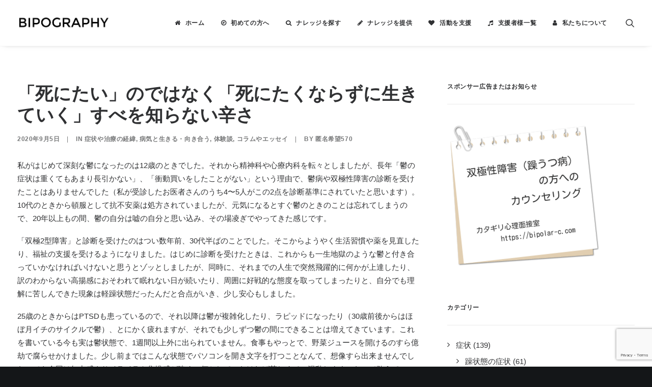

--- FILE ---
content_type: text/html; charset=UTF-8
request_url: https://bipography.com/kinduser570/ugv/
body_size: 24289
content:
<!DOCTYPE html>
<html class="no-touch" lang="ja" xmlns="http://www.w3.org/1999/xhtml">
<head>
<meta http-equiv="Content-Type" content="text/html; charset=UTF-8">
<meta name="viewport" content="width=device-width, initial-scale=1">
<link rel="profile" href="http://gmpg.org/xfn/11">
<link rel="pingback" href="https://bipography.com/xmlrpc.php">
<meta name='robots' content='index, follow, max-image-preview:large, max-snippet:-1, max-video-preview:-1' />

	<!-- This site is optimized with the Yoast SEO plugin v26.7 - https://yoast.com/wordpress/plugins/seo/ -->
	<title>「死にたい」のではなく「死にたくならずに生きていく」すべを知らない辛さ - BIPOGRAPHY</title>
	<link rel="canonical" href="https://bipography.com/kinduser570/ugv/" />
	<meta property="og:locale" content="ja_JP" />
	<meta property="og:type" content="article" />
	<meta property="og:title" content="「死にたい」のではなく「死にたくならずに生きていく」すべを知らない辛さ - BIPOGRAPHY" />
	<meta property="og:description" content="私がはじめて深刻な鬱になったのは12歳の [&hellip;]" />
	<meta property="og:url" content="https://bipography.com/kinduser570/ugv/" />
	<meta property="og:site_name" content="BIPOGRAPHY" />
	<meta property="article:published_time" content="2020-09-05T01:27:48+00:00" />
	<meta property="article:modified_time" content="2025-03-15T02:48:17+00:00" />
	<meta property="og:image" content="https://bipography.com/wp-content/uploads/2023/01/thumbnail2023.png" />
	<meta property="og:image:width" content="1280" />
	<meta property="og:image:height" content="671" />
	<meta property="og:image:type" content="image/png" />
	<meta name="author" content="匿名希望570" />
	<meta name="twitter:card" content="summary_large_image" />
	<meta name="twitter:creator" content="@tamakishiraku" />
	<meta name="twitter:site" content="@tamakishiraku" />
	<meta name="twitter:label1" content="執筆者" />
	<meta name="twitter:data1" content="匿名希望570" />
	<meta name="twitter:label2" content="推定読み取り時間" />
	<meta name="twitter:data2" content="4分" />
	<script type="application/ld+json" class="yoast-schema-graph">{"@context":"https://schema.org","@graph":[{"@type":"Article","@id":"https://bipography.com/kinduser570/ugv/#article","isPartOf":{"@id":"https://bipography.com/kinduser570/ugv/"},"author":{"name":"匿名希望570","@id":"https://bipography.com/#/schema/person/cf634030f76a6165f0f8117ccb9855f8"},"headline":"「死にたい」のではなく「死にたくならずに生きていく」すべを知らない辛さ","datePublished":"2020-09-05T01:27:48+00:00","dateModified":"2025-03-15T02:48:17+00:00","mainEntityOfPage":{"@id":"https://bipography.com/kinduser570/ugv/"},"wordCount":2,"publisher":{"@id":"https://bipography.com/#organization"},"articleSection":["症状や治療の経緯","病気と生きる・向き合う","体験談","コラムやエッセイ"],"inLanguage":"ja"},{"@type":"WebPage","@id":"https://bipography.com/kinduser570/ugv/","url":"https://bipography.com/kinduser570/ugv/","name":"「死にたい」のではなく「死にたくならずに生きていく」すべを知らない辛さ - BIPOGRAPHY","isPartOf":{"@id":"https://bipography.com/#website"},"datePublished":"2020-09-05T01:27:48+00:00","dateModified":"2025-03-15T02:48:17+00:00","breadcrumb":{"@id":"https://bipography.com/kinduser570/ugv/#breadcrumb"},"inLanguage":"ja","potentialAction":[{"@type":"ReadAction","target":["https://bipography.com/kinduser570/ugv/"]}]},{"@type":"BreadcrumbList","@id":"https://bipography.com/kinduser570/ugv/#breadcrumb","itemListElement":[{"@type":"ListItem","position":1,"name":"ホーム","item":"https://bipography.com/"},{"@type":"ListItem","position":2,"name":"「死にたい」のではなく「死にたくならずに生きていく」すべを知らない辛さ"}]},{"@type":"WebSite","@id":"https://bipography.com/#website","url":"https://bipography.com/","name":"BIPOGRAPHY","description":"みんなで作る双極性障害ナレッジベースサイト","publisher":{"@id":"https://bipography.com/#organization"},"potentialAction":[{"@type":"SearchAction","target":{"@type":"EntryPoint","urlTemplate":"https://bipography.com/?s={search_term_string}"},"query-input":{"@type":"PropertyValueSpecification","valueRequired":true,"valueName":"search_term_string"}}],"inLanguage":"ja"},{"@type":"Organization","@id":"https://bipography.com/#organization","name":"双極性障害ナレッジベース開発プロジェクト","url":"https://bipography.com/","logo":{"@type":"ImageObject","inLanguage":"ja","@id":"https://bipography.com/#/schema/logo/image/","url":"https://bipography.com/wp-content/uploads/2018/05/logo01.png","contentUrl":"https://bipography.com/wp-content/uploads/2018/05/logo01.png","width":512,"height":512,"caption":"双極性障害ナレッジベース開発プロジェクト"},"image":{"@id":"https://bipography.com/#/schema/logo/image/"},"sameAs":["https://x.com/tamakishiraku"]},{"@type":"Person","@id":"https://bipography.com/#/schema/person/cf634030f76a6165f0f8117ccb9855f8","name":"匿名希望570","image":{"@type":"ImageObject","inLanguage":"ja","@id":"https://bipography.com/#/schema/person/image/","url":"https://bipography.com/wp-content/uploads/2020/08/kinduser954.jpg","contentUrl":"https://bipography.com/wp-content/uploads/2020/08/kinduser954.jpg","caption":"匿名希望570"},"description":"性別：女性 年齢：アラフォー 診断名：双極性障害2型 障害等級：障害者手帳3級→2級 現在の就労状況：自由業 現在の家庭環境：ひとり暮らし 併発している他の傷病：PTSD、月経困難症","url":"https://bipography.com/author/kinduser570/"}]}</script>
	<!-- / Yoast SEO plugin. -->


<link rel='dns-prefetch' href='//fonts.googleapis.com' />
<link rel="alternate" type="application/rss+xml" title="BIPOGRAPHY &raquo; フィード" href="https://bipography.com/feed/" />
<link rel="alternate" type="application/rss+xml" title="BIPOGRAPHY &raquo; コメントフィード" href="https://bipography.com/comments/feed/" />
<link rel="alternate" title="oEmbed (JSON)" type="application/json+oembed" href="https://bipography.com/wp-json/oembed/1.0/embed?url=https%3A%2F%2Fbipography.com%2Fkinduser570%2Fugv%2F" />
<link rel="alternate" title="oEmbed (XML)" type="text/xml+oembed" href="https://bipography.com/wp-json/oembed/1.0/embed?url=https%3A%2F%2Fbipography.com%2Fkinduser570%2Fugv%2F&#038;format=xml" />
<style id='wp-img-auto-sizes-contain-inline-css' type='text/css'>
img:is([sizes=auto i],[sizes^="auto," i]){contain-intrinsic-size:3000px 1500px}
/*# sourceURL=wp-img-auto-sizes-contain-inline-css */
</style>
<link rel='stylesheet' id='layerslider-css' href='https://bipography.com/wp-content/plugins/LayerSlider/assets/static/layerslider/css/layerslider.css?ver=6.11.7' type='text/css' media='all' />
<style id='wp-emoji-styles-inline-css' type='text/css'>

	img.wp-smiley, img.emoji {
		display: inline !important;
		border: none !important;
		box-shadow: none !important;
		height: 1em !important;
		width: 1em !important;
		margin: 0 0.07em !important;
		vertical-align: -0.1em !important;
		background: none !important;
		padding: 0 !important;
	}
/*# sourceURL=wp-emoji-styles-inline-css */
</style>
<style id='wp-block-library-inline-css' type='text/css'>
:root{--wp-block-synced-color:#7a00df;--wp-block-synced-color--rgb:122,0,223;--wp-bound-block-color:var(--wp-block-synced-color);--wp-editor-canvas-background:#ddd;--wp-admin-theme-color:#007cba;--wp-admin-theme-color--rgb:0,124,186;--wp-admin-theme-color-darker-10:#006ba1;--wp-admin-theme-color-darker-10--rgb:0,107,160.5;--wp-admin-theme-color-darker-20:#005a87;--wp-admin-theme-color-darker-20--rgb:0,90,135;--wp-admin-border-width-focus:2px}@media (min-resolution:192dpi){:root{--wp-admin-border-width-focus:1.5px}}.wp-element-button{cursor:pointer}:root .has-very-light-gray-background-color{background-color:#eee}:root .has-very-dark-gray-background-color{background-color:#313131}:root .has-very-light-gray-color{color:#eee}:root .has-very-dark-gray-color{color:#313131}:root .has-vivid-green-cyan-to-vivid-cyan-blue-gradient-background{background:linear-gradient(135deg,#00d084,#0693e3)}:root .has-purple-crush-gradient-background{background:linear-gradient(135deg,#34e2e4,#4721fb 50%,#ab1dfe)}:root .has-hazy-dawn-gradient-background{background:linear-gradient(135deg,#faaca8,#dad0ec)}:root .has-subdued-olive-gradient-background{background:linear-gradient(135deg,#fafae1,#67a671)}:root .has-atomic-cream-gradient-background{background:linear-gradient(135deg,#fdd79a,#004a59)}:root .has-nightshade-gradient-background{background:linear-gradient(135deg,#330968,#31cdcf)}:root .has-midnight-gradient-background{background:linear-gradient(135deg,#020381,#2874fc)}:root{--wp--preset--font-size--normal:16px;--wp--preset--font-size--huge:42px}.has-regular-font-size{font-size:1em}.has-larger-font-size{font-size:2.625em}.has-normal-font-size{font-size:var(--wp--preset--font-size--normal)}.has-huge-font-size{font-size:var(--wp--preset--font-size--huge)}.has-text-align-center{text-align:center}.has-text-align-left{text-align:left}.has-text-align-right{text-align:right}.has-fit-text{white-space:nowrap!important}#end-resizable-editor-section{display:none}.aligncenter{clear:both}.items-justified-left{justify-content:flex-start}.items-justified-center{justify-content:center}.items-justified-right{justify-content:flex-end}.items-justified-space-between{justify-content:space-between}.screen-reader-text{border:0;clip-path:inset(50%);height:1px;margin:-1px;overflow:hidden;padding:0;position:absolute;width:1px;word-wrap:normal!important}.screen-reader-text:focus{background-color:#ddd;clip-path:none;color:#444;display:block;font-size:1em;height:auto;left:5px;line-height:normal;padding:15px 23px 14px;text-decoration:none;top:5px;width:auto;z-index:100000}html :where(.has-border-color){border-style:solid}html :where([style*=border-top-color]){border-top-style:solid}html :where([style*=border-right-color]){border-right-style:solid}html :where([style*=border-bottom-color]){border-bottom-style:solid}html :where([style*=border-left-color]){border-left-style:solid}html :where([style*=border-width]){border-style:solid}html :where([style*=border-top-width]){border-top-style:solid}html :where([style*=border-right-width]){border-right-style:solid}html :where([style*=border-bottom-width]){border-bottom-style:solid}html :where([style*=border-left-width]){border-left-style:solid}html :where(img[class*=wp-image-]){height:auto;max-width:100%}:where(figure){margin:0 0 1em}html :where(.is-position-sticky){--wp-admin--admin-bar--position-offset:var(--wp-admin--admin-bar--height,0px)}@media screen and (max-width:600px){html :where(.is-position-sticky){--wp-admin--admin-bar--position-offset:0px}}

/*# sourceURL=wp-block-library-inline-css */
</style><style id='global-styles-inline-css' type='text/css'>
:root{--wp--preset--aspect-ratio--square: 1;--wp--preset--aspect-ratio--4-3: 4/3;--wp--preset--aspect-ratio--3-4: 3/4;--wp--preset--aspect-ratio--3-2: 3/2;--wp--preset--aspect-ratio--2-3: 2/3;--wp--preset--aspect-ratio--16-9: 16/9;--wp--preset--aspect-ratio--9-16: 9/16;--wp--preset--color--black: #000000;--wp--preset--color--cyan-bluish-gray: #abb8c3;--wp--preset--color--white: #ffffff;--wp--preset--color--pale-pink: #f78da7;--wp--preset--color--vivid-red: #cf2e2e;--wp--preset--color--luminous-vivid-orange: #ff6900;--wp--preset--color--luminous-vivid-amber: #fcb900;--wp--preset--color--light-green-cyan: #7bdcb5;--wp--preset--color--vivid-green-cyan: #00d084;--wp--preset--color--pale-cyan-blue: #8ed1fc;--wp--preset--color--vivid-cyan-blue: #0693e3;--wp--preset--color--vivid-purple: #9b51e0;--wp--preset--gradient--vivid-cyan-blue-to-vivid-purple: linear-gradient(135deg,rgb(6,147,227) 0%,rgb(155,81,224) 100%);--wp--preset--gradient--light-green-cyan-to-vivid-green-cyan: linear-gradient(135deg,rgb(122,220,180) 0%,rgb(0,208,130) 100%);--wp--preset--gradient--luminous-vivid-amber-to-luminous-vivid-orange: linear-gradient(135deg,rgb(252,185,0) 0%,rgb(255,105,0) 100%);--wp--preset--gradient--luminous-vivid-orange-to-vivid-red: linear-gradient(135deg,rgb(255,105,0) 0%,rgb(207,46,46) 100%);--wp--preset--gradient--very-light-gray-to-cyan-bluish-gray: linear-gradient(135deg,rgb(238,238,238) 0%,rgb(169,184,195) 100%);--wp--preset--gradient--cool-to-warm-spectrum: linear-gradient(135deg,rgb(74,234,220) 0%,rgb(151,120,209) 20%,rgb(207,42,186) 40%,rgb(238,44,130) 60%,rgb(251,105,98) 80%,rgb(254,248,76) 100%);--wp--preset--gradient--blush-light-purple: linear-gradient(135deg,rgb(255,206,236) 0%,rgb(152,150,240) 100%);--wp--preset--gradient--blush-bordeaux: linear-gradient(135deg,rgb(254,205,165) 0%,rgb(254,45,45) 50%,rgb(107,0,62) 100%);--wp--preset--gradient--luminous-dusk: linear-gradient(135deg,rgb(255,203,112) 0%,rgb(199,81,192) 50%,rgb(65,88,208) 100%);--wp--preset--gradient--pale-ocean: linear-gradient(135deg,rgb(255,245,203) 0%,rgb(182,227,212) 50%,rgb(51,167,181) 100%);--wp--preset--gradient--electric-grass: linear-gradient(135deg,rgb(202,248,128) 0%,rgb(113,206,126) 100%);--wp--preset--gradient--midnight: linear-gradient(135deg,rgb(2,3,129) 0%,rgb(40,116,252) 100%);--wp--preset--font-size--small: 13px;--wp--preset--font-size--medium: 20px;--wp--preset--font-size--large: 36px;--wp--preset--font-size--x-large: 42px;--wp--preset--spacing--20: 0.44rem;--wp--preset--spacing--30: 0.67rem;--wp--preset--spacing--40: 1rem;--wp--preset--spacing--50: 1.5rem;--wp--preset--spacing--60: 2.25rem;--wp--preset--spacing--70: 3.38rem;--wp--preset--spacing--80: 5.06rem;--wp--preset--shadow--natural: 6px 6px 9px rgba(0, 0, 0, 0.2);--wp--preset--shadow--deep: 12px 12px 50px rgba(0, 0, 0, 0.4);--wp--preset--shadow--sharp: 6px 6px 0px rgba(0, 0, 0, 0.2);--wp--preset--shadow--outlined: 6px 6px 0px -3px rgb(255, 255, 255), 6px 6px rgb(0, 0, 0);--wp--preset--shadow--crisp: 6px 6px 0px rgb(0, 0, 0);}:where(.is-layout-flex){gap: 0.5em;}:where(.is-layout-grid){gap: 0.5em;}body .is-layout-flex{display: flex;}.is-layout-flex{flex-wrap: wrap;align-items: center;}.is-layout-flex > :is(*, div){margin: 0;}body .is-layout-grid{display: grid;}.is-layout-grid > :is(*, div){margin: 0;}:where(.wp-block-columns.is-layout-flex){gap: 2em;}:where(.wp-block-columns.is-layout-grid){gap: 2em;}:where(.wp-block-post-template.is-layout-flex){gap: 1.25em;}:where(.wp-block-post-template.is-layout-grid){gap: 1.25em;}.has-black-color{color: var(--wp--preset--color--black) !important;}.has-cyan-bluish-gray-color{color: var(--wp--preset--color--cyan-bluish-gray) !important;}.has-white-color{color: var(--wp--preset--color--white) !important;}.has-pale-pink-color{color: var(--wp--preset--color--pale-pink) !important;}.has-vivid-red-color{color: var(--wp--preset--color--vivid-red) !important;}.has-luminous-vivid-orange-color{color: var(--wp--preset--color--luminous-vivid-orange) !important;}.has-luminous-vivid-amber-color{color: var(--wp--preset--color--luminous-vivid-amber) !important;}.has-light-green-cyan-color{color: var(--wp--preset--color--light-green-cyan) !important;}.has-vivid-green-cyan-color{color: var(--wp--preset--color--vivid-green-cyan) !important;}.has-pale-cyan-blue-color{color: var(--wp--preset--color--pale-cyan-blue) !important;}.has-vivid-cyan-blue-color{color: var(--wp--preset--color--vivid-cyan-blue) !important;}.has-vivid-purple-color{color: var(--wp--preset--color--vivid-purple) !important;}.has-black-background-color{background-color: var(--wp--preset--color--black) !important;}.has-cyan-bluish-gray-background-color{background-color: var(--wp--preset--color--cyan-bluish-gray) !important;}.has-white-background-color{background-color: var(--wp--preset--color--white) !important;}.has-pale-pink-background-color{background-color: var(--wp--preset--color--pale-pink) !important;}.has-vivid-red-background-color{background-color: var(--wp--preset--color--vivid-red) !important;}.has-luminous-vivid-orange-background-color{background-color: var(--wp--preset--color--luminous-vivid-orange) !important;}.has-luminous-vivid-amber-background-color{background-color: var(--wp--preset--color--luminous-vivid-amber) !important;}.has-light-green-cyan-background-color{background-color: var(--wp--preset--color--light-green-cyan) !important;}.has-vivid-green-cyan-background-color{background-color: var(--wp--preset--color--vivid-green-cyan) !important;}.has-pale-cyan-blue-background-color{background-color: var(--wp--preset--color--pale-cyan-blue) !important;}.has-vivid-cyan-blue-background-color{background-color: var(--wp--preset--color--vivid-cyan-blue) !important;}.has-vivid-purple-background-color{background-color: var(--wp--preset--color--vivid-purple) !important;}.has-black-border-color{border-color: var(--wp--preset--color--black) !important;}.has-cyan-bluish-gray-border-color{border-color: var(--wp--preset--color--cyan-bluish-gray) !important;}.has-white-border-color{border-color: var(--wp--preset--color--white) !important;}.has-pale-pink-border-color{border-color: var(--wp--preset--color--pale-pink) !important;}.has-vivid-red-border-color{border-color: var(--wp--preset--color--vivid-red) !important;}.has-luminous-vivid-orange-border-color{border-color: var(--wp--preset--color--luminous-vivid-orange) !important;}.has-luminous-vivid-amber-border-color{border-color: var(--wp--preset--color--luminous-vivid-amber) !important;}.has-light-green-cyan-border-color{border-color: var(--wp--preset--color--light-green-cyan) !important;}.has-vivid-green-cyan-border-color{border-color: var(--wp--preset--color--vivid-green-cyan) !important;}.has-pale-cyan-blue-border-color{border-color: var(--wp--preset--color--pale-cyan-blue) !important;}.has-vivid-cyan-blue-border-color{border-color: var(--wp--preset--color--vivid-cyan-blue) !important;}.has-vivid-purple-border-color{border-color: var(--wp--preset--color--vivid-purple) !important;}.has-vivid-cyan-blue-to-vivid-purple-gradient-background{background: var(--wp--preset--gradient--vivid-cyan-blue-to-vivid-purple) !important;}.has-light-green-cyan-to-vivid-green-cyan-gradient-background{background: var(--wp--preset--gradient--light-green-cyan-to-vivid-green-cyan) !important;}.has-luminous-vivid-amber-to-luminous-vivid-orange-gradient-background{background: var(--wp--preset--gradient--luminous-vivid-amber-to-luminous-vivid-orange) !important;}.has-luminous-vivid-orange-to-vivid-red-gradient-background{background: var(--wp--preset--gradient--luminous-vivid-orange-to-vivid-red) !important;}.has-very-light-gray-to-cyan-bluish-gray-gradient-background{background: var(--wp--preset--gradient--very-light-gray-to-cyan-bluish-gray) !important;}.has-cool-to-warm-spectrum-gradient-background{background: var(--wp--preset--gradient--cool-to-warm-spectrum) !important;}.has-blush-light-purple-gradient-background{background: var(--wp--preset--gradient--blush-light-purple) !important;}.has-blush-bordeaux-gradient-background{background: var(--wp--preset--gradient--blush-bordeaux) !important;}.has-luminous-dusk-gradient-background{background: var(--wp--preset--gradient--luminous-dusk) !important;}.has-pale-ocean-gradient-background{background: var(--wp--preset--gradient--pale-ocean) !important;}.has-electric-grass-gradient-background{background: var(--wp--preset--gradient--electric-grass) !important;}.has-midnight-gradient-background{background: var(--wp--preset--gradient--midnight) !important;}.has-small-font-size{font-size: var(--wp--preset--font-size--small) !important;}.has-medium-font-size{font-size: var(--wp--preset--font-size--medium) !important;}.has-large-font-size{font-size: var(--wp--preset--font-size--large) !important;}.has-x-large-font-size{font-size: var(--wp--preset--font-size--x-large) !important;}
/*# sourceURL=global-styles-inline-css */
</style>

<style id='classic-theme-styles-inline-css' type='text/css'>
/*! This file is auto-generated */
.wp-block-button__link{color:#fff;background-color:#32373c;border-radius:9999px;box-shadow:none;text-decoration:none;padding:calc(.667em + 2px) calc(1.333em + 2px);font-size:1.125em}.wp-block-file__button{background:#32373c;color:#fff;text-decoration:none}
/*# sourceURL=/wp-includes/css/classic-themes.min.css */
</style>
<link rel='stylesheet' id='contact-form-7-css' href='https://bipography.com/wp-content/plugins/contact-form-7/includes/css/styles.css?ver=6.1.4' type='text/css' media='all' />
<link rel='stylesheet' id='pz-linkcard-css-css' href='//bipography.com/wp-content/uploads/pz-linkcard/style/style.min.css?ver=2.5.8.5' type='text/css' media='all' />
<link rel='stylesheet' id='uncodefont-google-css' href='//fonts.googleapis.com/css?family=Poppins%3A300%2Cregular%2C500%2C600%2C700%7CDroid+Serif%3Aregular%2Citalic%2C700%2C700italic%7CDosis%3A200%2C300%2Cregular%2C500%2C600%2C700%2C800%7CPlayfair+Display%3Aregular%2Citalic%2C700%2C700italic%2C900%2C900italic%7COswald%3A300%2Cregular%2C700%7CRoboto%3A100%2C100italic%2C300%2C300italic%2Cregular%2Citalic%2C500%2C500italic%2C700%2C700italic%2C900%2C900italic%7CNunito%3A200%2C200italic%2C300%2C300italic%2Cregular%2Citalic%2C600%2C600italic%2C700%2C700italic%2C900%2C900italic&#038;subset=devanagari%2Clatin-ext%2Clatin%2Ccyrillic%2Cvietnamese%2Cgreek%2Ccyrillic-ext%2Cgreek-ext&#038;ver=2.9.4.6' type='text/css' media='all' />
<link rel='stylesheet' id='uncode-privacy-css' href='https://bipography.com/wp-content/plugins/uncode-privacy/assets/css/uncode-privacy-public.css?ver=2.2.7' type='text/css' media='all' />
<link rel='stylesheet' id='ppress-frontend-css' href='https://bipography.com/wp-content/plugins/wp-user-avatar/assets/css/frontend.min.css?ver=4.16.8' type='text/css' media='all' />
<link rel='stylesheet' id='ppress-flatpickr-css' href='https://bipography.com/wp-content/plugins/wp-user-avatar/assets/flatpickr/flatpickr.min.css?ver=4.16.8' type='text/css' media='all' />
<link rel='stylesheet' id='ppress-select2-css' href='https://bipography.com/wp-content/plugins/wp-user-avatar/assets/select2/select2.min.css?ver=6.9' type='text/css' media='all' />
<link rel='stylesheet' id='uncode-style-css' href='https://bipography.com/wp-content/themes/uncode/library/css/style.css?ver=104755721' type='text/css' media='all' />
<style id='uncode-style-inline-css' type='text/css'>

@media (min-width: 960px) { .limit-width { max-width: 1200px; margin: auto;}}
.menu-primary ul.menu-smart > li > a, .menu-primary ul.menu-smart li.dropdown > a, .menu-primary ul.menu-smart li.mega-menu > a, .vmenu-container ul.menu-smart > li > a, .vmenu-container ul.menu-smart li.dropdown > a { text-transform: uppercase; }
#changer-back-color { transition: background-color 1000ms cubic-bezier(0.25, 1, 0.5, 1) !important; } #changer-back-color > div { transition: opacity 1000ms cubic-bezier(0.25, 1, 0.5, 1) !important; } body.bg-changer-init.disable-hover .main-wrapper .style-light,  body.bg-changer-init.disable-hover .main-wrapper .style-light h1,  body.bg-changer-init.disable-hover .main-wrapper .style-light h2, body.bg-changer-init.disable-hover .main-wrapper .style-light h3, body.bg-changer-init.disable-hover .main-wrapper .style-light h4, body.bg-changer-init.disable-hover .main-wrapper .style-light h5, body.bg-changer-init.disable-hover .main-wrapper .style-light h6, body.bg-changer-init.disable-hover .main-wrapper .style-light a, body.bg-changer-init.disable-hover .main-wrapper .style-dark, body.bg-changer-init.disable-hover .main-wrapper .style-dark h1, body.bg-changer-init.disable-hover .main-wrapper .style-dark h2, body.bg-changer-init.disable-hover .main-wrapper .style-dark h3, body.bg-changer-init.disable-hover .main-wrapper .style-dark h4, body.bg-changer-init.disable-hover .main-wrapper .style-dark h5, body.bg-changer-init.disable-hover .main-wrapper .style-dark h6, body.bg-changer-init.disable-hover .main-wrapper .style-dark a { transition: color 1000ms cubic-bezier(0.25, 1, 0.5, 1) !important; }
/*# sourceURL=uncode-style-inline-css */
</style>
<link rel='stylesheet' id='uncode-custom-style-css' href='https://bipography.com/wp-content/themes/uncode/library/css/style-custom.css?ver=2013329049' type='text/css' media='all' />
<link rel='stylesheet' id='child-style-css' href='https://bipography.com/wp-content/themes/uncode-child/style.css?ver=104755721' type='text/css' media='all' />
<link rel='stylesheet' id='uncode-icons-css' href='https://bipography.com/wp-content/themes/uncode/library/css/uncode-icons.css?ver=2013329049' type='text/css' media='all' />
<script type="text/javascript" src="https://bipography.com/wp-includes/js/jquery/jquery.min.js?ver=3.7.1" id="jquery-core-js"></script>
<script type="text/javascript" src="https://bipography.com/wp-includes/js/jquery/jquery-migrate.min.js?ver=3.4.1" id="jquery-migrate-js"></script>
<script type="text/javascript" id="layerslider-utils-js-extra">
/* <![CDATA[ */
var LS_Meta = {"v":"6.11.7","fixGSAP":"1"};
//# sourceURL=layerslider-utils-js-extra
/* ]]> */
</script>
<script type="text/javascript" src="https://bipography.com/wp-content/plugins/LayerSlider/assets/static/layerslider/js/layerslider.utils.js?ver=6.11.7" id="layerslider-utils-js"></script>
<script type="text/javascript" src="https://bipography.com/wp-content/plugins/LayerSlider/assets/static/layerslider/js/layerslider.kreaturamedia.jquery.js?ver=6.11.7" id="layerslider-js"></script>
<script type="text/javascript" src="https://bipography.com/wp-content/plugins/LayerSlider/assets/static/layerslider/js/layerslider.transitions.js?ver=6.11.7" id="layerslider-transitions-js"></script>
<script type="text/javascript" src="https://bipography.com/wp-content/plugins/wp-user-avatar/assets/flatpickr/flatpickr.min.js?ver=4.16.8" id="ppress-flatpickr-js"></script>
<script type="text/javascript" src="https://bipography.com/wp-content/plugins/wp-user-avatar/assets/select2/select2.min.js?ver=4.16.8" id="ppress-select2-js"></script>
<script type="text/javascript" src="/wp-content/themes/uncode/library/js/ai-uncode.js" id="uncodeAI" data-home="/" data-path="/" data-breakpoints-images="258,516,720,1032,1440,2064,2880" id="ai-uncode-js"></script>
<script type="text/javascript" id="uncode-init-js-extra">
/* <![CDATA[ */
var SiteParameters = {"days":"days","hours":"hours","minutes":"minutes","seconds":"seconds","constant_scroll":"on","scroll_speed":"2","parallax_factor":"0.25","loading":"Loading\u2026","slide_name":"slide","slide_footer":"footer","ajax_url":"https://bipography.com/wp-admin/admin-ajax.php","nonce_adaptive_images":"417c7ba437","nonce_srcset_async":"94e60d8482","enable_debug":"","block_mobile_videos":"","is_frontend_editor":"","main_width":["1200","px"],"mobile_parallax_allowed":"","listen_for_screen_update":"1","wireframes_plugin_active":"1","sticky_elements":"off","resize_quality":"90","register_metadata":"","bg_changer_time":"1000","update_wc_fragments":"1","optimize_shortpixel_image":"","menu_mobile_offcanvas_gap":"45","custom_cursor_selector":"[href], .trigger-overlay, .owl-next, .owl-prev, .owl-dot, input[type=\"submit\"], input[type=\"checkbox\"], button[type=\"submit\"], a[class^=\"ilightbox\"], .ilightbox-thumbnail, .ilightbox-prev, .ilightbox-next, .overlay-close, .unmodal-close, .qty-inset \u003E span, .share-button li, .uncode-post-titles .tmb.tmb-click-area, .btn-link, .tmb-click-row .t-inside, .lg-outer button, .lg-thumb img, a[data-lbox], .uncode-close-offcanvas-overlay, .uncode-nav-next, .uncode-nav-prev, .uncode-nav-index","mobile_parallax_animation":"","lbox_enhanced":"","native_media_player":"1","vimeoPlayerParams":"?autoplay=0","ajax_filter_key_search":"key","ajax_filter_key_unfilter":"unfilter","index_pagination_disable_scroll":"","index_pagination_scroll_to":"","uncode_wc_popup_cart_qty":"","disable_hover_hack":"","uncode_nocookie":"","menuHideOnClick":"1","smoothScroll":"","smoothScrollDisableHover":"","smoothScrollQuery":"960","uncode_force_onepage_dots":"","uncode_smooth_scroll_safe":"","uncode_lb_add_galleries":", .gallery","uncode_lb_add_items":", .gallery .gallery-item a","uncode_prev_label":"Previous","uncode_next_label":"Next","uncode_slide_label":"Slide","uncode_share_label":"Share on %","uncode_has_ligatures":"","uncode_is_accessible":"","uncode_carousel_itemSelector":"*:not(.hidden)","uncode_adaptive":"1","ai_breakpoints":"258,516,720,1032,1440,2064,2880","uncode_limit_width":"1200px"};
//# sourceURL=uncode-init-js-extra
/* ]]> */
</script>
<script type="text/javascript" src="https://bipography.com/wp-content/themes/uncode/library/js/init.js?ver=2013329049" id="uncode-init-js"></script>
<script></script><meta name="generator" content="Powered by LayerSlider 6.11.7 - Multi-Purpose, Responsive, Parallax, Mobile-Friendly Slider Plugin for WordPress." />
<!-- LayerSlider updates and docs at: https://layerslider.kreaturamedia.com -->
<link rel="https://api.w.org/" href="https://bipography.com/wp-json/" /><link rel="alternate" title="JSON" type="application/json" href="https://bipography.com/wp-json/wp/v2/posts/73505" /><link rel="EditURI" type="application/rsd+xml" title="RSD" href="https://bipography.com/xmlrpc.php?rsd" />
<meta name="generator" content="WordPress 6.9" />
<link rel='shortlink' href='https://bipography.com/?p=73505' />

<!-- This site is using AdRotate v5.17.2 to display their advertisements - https://ajdg.solutions/ -->
<!-- AdRotate CSS -->
<style type="text/css" media="screen">
	.g { margin:0px; padding:0px; overflow:hidden; line-height:1; zoom:1; }
	.g img { height:auto; }
	.g-col { position:relative; float:left; }
	.g-col:first-child { margin-left: 0; }
	.g-col:last-child { margin-right: 0; }
	@media only screen and (max-width: 480px) {
		.g-col, .g-dyn, .g-single { width:100%; margin-left:0; margin-right:0; }
	}
</style>
<!-- /AdRotate CSS -->

<style type="text/css">.recentcomments a{display:inline !important;padding:0 !important;margin:0 !important;}</style><noscript><style> .wpb_animate_when_almost_visible { opacity: 1; }</style></noscript>
</head>
<body class="wp-singular post-template-default single single-post postid-73505 single-format-standard wp-theme-uncode wp-child-theme-uncode-child  style-color-wayh-bg group-blog hormenu-position-left megamenu-full-submenu hmenu hmenu-position-right header-full-width main-center-align menu-mobile-transparent menu-sticky-mobile menu-mobile-centered menu-mobile-animated mobile-parallax-not-allowed ilb-no-bounce unreg qw-body-scroll-disabled no-qty-fx wpb-js-composer js-comp-ver-8.7.1 vc_responsive" data-border="0">
		<div id="vh_layout_help"></div><div class="body-borders" data-border="0"><div class="top-border body-border-shadow"></div><div class="right-border body-border-shadow"></div><div class="bottom-border body-border-shadow"></div><div class="left-border body-border-shadow"></div><div class="top-border style-light-bg"></div><div class="right-border style-light-bg"></div><div class="bottom-border style-light-bg"></div><div class="left-border style-light-bg"></div></div>	<div class="box-wrapper">
		<div class="box-container">
		<script type="text/javascript">UNCODE.initBox();</script>
		<div class="menu-wrapper menu-shrink menu-hide-only menu-sticky-mobile menu-no-arrows">
													
													<header id="masthead" class="navbar menu-primary menu-light submenu-dark style-light-original single-h-padding menu-with-logo">
														<div class="menu-container menu-hide style-color-xsdn-bg menu-borders menu-shadows" role="navigation">
															<div class="row-menu">
																<div class="row-menu-inner">
																	<div id="logo-container-mobile" class="col-lg-0 logo-container middle">
																		<div id="main-logo" class="navbar-header style-light">
																			<a href="https://bipography.com/" class="navbar-brand" data-minheight="14" aria-label="BIPOGRAPHY"><div class="logo-image main-logo logo-skinnable" data-maxheight="36" style="height: 36px;"><img fetchpriority="high" decoding="async" src="https://bipography.com/wp-content/uploads/2017/12/Montserrat.png" alt="BIPOGRAPHY" width="750" height="150" class="img-responsive" /></div></a>
																		</div>
																		<div class="mmb-container"><div class="mobile-additional-icons"></div><div class="mobile-menu-button mobile-menu-button-light lines-button" aria-label="Toggle menu" role="button" tabindex="0"><span class="lines"><span></span></span></div></div>
																	</div>
																	<div class="col-lg-12 main-menu-container middle">
																		<div class="menu-horizontal menu-dd-shadow-lg ">
																			<div class="menu-horizontal-inner">
																				<div class="nav navbar-nav navbar-main navbar-nav-first"><ul id="menu-menu01" class="menu-primary-inner menu-smart sm" role="menu"><li role="menuitem"  id="menu-item-13" class="menu-item menu-item-type-custom menu-item-object-custom menu-item-home menu-item-13 menu-item-link"><a href="https://bipography.com/"><i class="menu-icon fa fa-home"></i>ホーム<i class="fa fa-angle-right fa-dropdown"></i></a></li>
<li role="menuitem"  id="menu-item-73585" class="menu-item menu-item-type-post_type menu-item-object-page menu-item-73585 menu-item-link"><a href="https://bipography.com/welcome/"><i class="menu-icon fa fa-compass"></i>初めての方へ<i class="fa fa-angle-right fa-dropdown"></i></a></li>
<li role="menuitem"  id="menu-item-73586" class="menu-item menu-item-type-post_type menu-item-object-page menu-item-73586 menu-item-link"><a href="https://bipography.com/search/"><i class="menu-icon fa fa-search"></i>ナレッジを探す<i class="fa fa-angle-right fa-dropdown"></i></a></li>
<li role="menuitem"  id="menu-item-68292" class="menu-item menu-item-type-post_type menu-item-object-page menu-item-68292 menu-item-link"><a href="https://bipography.com/contribute/"><i class="menu-icon fa fa-pencil"></i>ナレッジを提供<i class="fa fa-angle-right fa-dropdown"></i></a></li>
<li role="menuitem"  id="menu-item-69489" class="menu-item menu-item-type-post_type menu-item-object-page menu-item-69489 menu-item-link"><a href="https://bipography.com/support/"><i class="menu-icon fa fa-heart"></i>活動を支援<i class="fa fa-angle-right fa-dropdown"></i></a></li>
<li role="menuitem"  id="menu-item-68180" class="menu-item menu-item-type-post_type menu-item-object-page menu-item-68180 menu-item-link"><a href="https://bipography.com/thankyou/"><i class="menu-icon fa fa-music"></i>支援者様一覧<i class="fa fa-angle-right fa-dropdown"></i></a></li>
<li role="menuitem"  id="menu-item-68324" class="menu-item menu-item-type-post_type menu-item-object-page menu-item-68324 menu-item-link"><a href="https://bipography.com/aboutus/"><i class="menu-icon fa fa-user"></i>私たちについて<i class="fa fa-angle-right fa-dropdown"></i></a></li>
</ul></div><div class="uncode-close-offcanvas-mobile lines-button close navbar-mobile-el"><span class="lines"></span></div><div class="nav navbar-nav navbar-nav-last navbar-extra-icons"><ul class="menu-smart sm menu-icons menu-smart-social" role="menu"><li role="menuitem" class="menu-item-link search-icon style-light dropdown "><a href="#" class="trigger-overlay search-icon" role="button" data-area="search" data-container="box-container" aria-label="Search">
													<i class="fa fa-search3"></i><span class="desktop-hidden"><span>Search</span></span><i class="fa fa-angle-down fa-dropdown desktop-hidden"></i>
													</a><ul role="menu" class="drop-menu desktop-hidden">
														<li role="menuitem">
															<form class="search" method="get" action="https://bipography.com/">
																<input type="search" class="search-field no-livesearch" placeholder="Search…" value="" name="s" title="Search…" /></form>
														</li>
													</ul></li></ul></div></div>
																		</div>
																	</div>
																</div>
															</div></div>
													</header>
												</div>			<script type="text/javascript">UNCODE.fixMenuHeight();</script>
			<div class="main-wrapper">
				<div class="main-container">
					<div class="page-wrapper">
						<div class="sections-container">
<script type="text/javascript">UNCODE.initHeader();</script><article id="post-73505" class="page-body style-color-xsdn-bg post-73505 post type-post status-publish format-standard hentry category-ex-01 category-co-04 category-experiences category-columns">
          <div class="post-wrapper">
          	<div class="post-body"><div class="row-container">
        							<div class="row row-parent un-sidebar-layout col-std-gutter double-top-padding no-bottom-padding" style="max-width: 1284px; margin: auto;">
												<div class="row-inner">
													<div class="col-lg-8">
											<div class="post-content style-light double-bottom-padding"><div class="post-title-wrapper"><h1 class="post-title">「死にたい」のではなく「死にたくならずに生きていく」すべを知らない辛さ</h1><div class="post-info"><div class="date-info">2020年9月5日</div><div class="category-info"><span>|</span>In <a href="https://bipography.com/category/experiences/ex-01/" title="View all posts in 症状や治療の経緯">症状や治療の経緯</a>, <a href="https://bipography.com/category/columns/co-04/" title="View all posts in 病気と生きる・向き合う">病気と生きる・向き合う</a>, <a href="https://bipography.com/category/experiences/" title="View all posts in 体験談">体験談</a>, <a href="https://bipography.com/category/columns/" title="View all posts in コラムやエッセイ">コラムやエッセイ</a></div><div class="author-info"><span>|</span>By <a href="https://bipography.com/author/kinduser570/">匿名希望570</a></div></div></div><p>私がはじめて深刻な鬱になったのは12歳のときでした。それから精神科や心療内科を転々としましたが、<span id="more-73505"></span>長年「鬱の症状は重くてもあまり長引かない」、「衝動買いをしたことがない」という理由で、鬱病や双極性障害の診断を受けたことはありませんでした（私が受診したお医者さんのうち4〜5人がこの2点を診断基準にされていたと思います）。10代のときから頓服として抗不安薬は処方されていましたが、元気になるとすぐ鬱のときのことは忘れてしまうので、20年以上もの間、鬱の自分は嘘の自分と思い込み、その場凌ぎでやってきた感じです。</p>
<p>「双極2型障害」と診断を受けたのはつい数年前、30代半ばのことでした。そこからようやく生活習慣や薬を見直したり、福祉の支援を受けるようになりました。はじめに診断を受けたときは、これからも一生地獄のような鬱と付き合っていかなければいけないと思うとゾッとしましたが、同時に、それまでの人生で突然飛躍的に何かが上達したり、訳のわからない高揚感におそわれて眠れない日が続いたり、周囲に好戦的な態度を取ってしまったりと、自分でも理解に苦しんできた現象は軽躁状態だったんだと合点がいき、少し安心もしました。</p>
<p>25歳のときからはPTSDも患っているので、それ以降は鬱が複雑化したり、ラピッドになったり（30歳前後からはほぼ月イチのサイクルで鬱）、とにかく疲れますが、それでも少しずつ鬱の間にできることは増えてきています。これを書いている今も実は鬱状態で、1週間以上外に出られていません。食事もやっとで、野菜ジュースを開けるのすら億劫で腐らせかけました。少し前まではこんな状態でパソコンを開き文字を打つことなんて、想像すら出来ませんでした。でも今回は無力感よりイライラや焦燥感が強く、何かしていなければ苦しくて、混乱します。なので敢えてこの状態で私の体験談を書かせていただこうと思いました。</p>
<p>また、ずっと前から、12歳のときの初めて鬱になった体験について文章を書いてみたいと思っていたのですが、今年5月にnoteで毎日読んでいた坂口恭平さんの『<a href="https://note.com/kyoheisakaguchi/m/m17c5c94dfa47" target="_blank" rel="noopener">躁鬱大学</a>』に触発されたこともあり、少しずつ書き始めました。書いてみるといろんな気づきがあります。特に大きな気づきだった部分をここに共有させていただきます。</p>
<p>「そして十九歳のとき、私はまた死にたくなった。いつもより具体的に死にたくなった。 私はそんなふうに繰り返し死にたくなる自分が大嫌いだった。死ねるわけがないことはわかっていたし、本当は死にたくなんかなかった。ただ、どうやったら死にたくならずに生きていけるかを知らなかったのだ。」</p>
<p>支離滅裂な上、長文になってしまいすみません。もしかしたら今のような状態は躁鬱混合状態とみなされるのかもしれませんが、あまりそんなことを考えていても楽にはならないので、とりあえずもう少しエネルギーが溜まるまで意識的に深呼吸したいと思います。下手くそですが、生きていきたいです。</p>
<div class="post-tag-share-container flex-left"></div></div><div class="post-after row-container"><div data-parent="true" class="vc_row row-container boomapps_vcrow" id="row-unique-0"><div class="row no-top-padding double-bottom-padding single-h-padding full-width row-parent"><div class="wpb_row row-inner"><div class="wpb_column pos-top pos-center align_left column_parent col-lg-12 boomapps_vccolumn double-internal-gutter"><div class="uncol style-light"  ><div class="uncoltable"><div class="uncell  boomapps_vccolumn no-block-padding" ><div class="uncont" ><div class="author-profile el-author-profile author-profile-box-left  has-thumb" ><div class="uncode-avatar-wrapper single-media uncode-single-media" style="width: 120px"><div class="single-wrapper" style="max-width: 120px"><div class="uncode-single-media-wrapper single-advanced"><div class="tmb  img-circle tmb-bordered tmb-media-first tmb-light tmb-img-ratio tmb-content-under tmb-media-last" ><div class="t-inside style-color-lxmt-bg" ><div class="t-entry-visual"><div class="t-entry-visual-tc"><div class="t-entry-visual-cont"><div class="dummy" style="padding-top: 100%;"></div><div class="t-entry-visual-overlay"><div class="t-entry-visual-overlay-in " style="opacity: 0;"></div></div><img data-del="avatar" src='https://bipography.com/wp-content/uploads/2020/08/kinduser954.jpg' class='avatar pp-user-avatar avatar-240 photo ' height='240' width='240'/></div>
					</div>
				</div></div></div></div></div></div><div class="author-profile-content"><h5 class="h4 fontspace-781688"><a href="https://bipography.com/author/kinduser570/"  title="匿名希望570 post page" target="_self"><span>匿名希望570</span></a></h5><div class="author-profile-bio text-top-reduced"><p>性別：女性<br />
年齢：アラフォー<br />
診断名：双極性障害2型<br />
障害等級：障害者手帳3級→2級<br />
現在の就労状況：自由業<br />
現在の家庭環境：ひとり暮らし<br />
併発している他の傷病：PTSD、月経困難症</p>
</div></div></div></div></div></div></div></div><script id="script-row-unique-0" data-row="script-row-unique-0" type="text/javascript" class="vc_controls">UNCODE.initRow(document.getElementById("row-unique-0"));</script></div></div></div></div><div class="post-after row-container"><div data-parent="true" class="vc_row style-color-lxmt-bg vc_custom_1550558947830 border-color-gyho-color row-container boomapps_vcrow" style="border-style: solid;border-top-width: 1px ;" id="row-unique-1"><div class="row col-no-gutter full-width row-parent"><div class="wpb_row row-inner"><div class="wpb_column pos-top pos-center align_center column_parent col-lg-12 boomapps_vccolumn single-internal-gutter"><div class="uncol style-light"  ><div class="uncoltable"><div class="uncell  boomapps_vccolumn no-block-padding" ><div class="uncont" ><div class="vc_custom_heading_wrap "><div class="heading-text el-text" ><h5 class="font-762333 h5" ><span>関連ナレッジ</span></h5></div><div class="clear"></div></div><div class="owl-carousel-wrapper" >
													<div class="owl-carousel-container owl-carousel-loading half-gutter" >												<div id="index-15588655905" class="owl-carousel owl-element owl-height-auto owl-dots-outside owl-dots-single-block-padding owl-dots-align-center" data-dots="true" data-dotsmobile="true" data-navmobile="false" data-navspeed="400" data-autoplay="false" data-stagepadding="0" data-lg="2" data-md="2" data-sm="1" data-vp-height="false">			<div class="tmb tmb-carousel atc-typography-inherit tmb-iso-h33 tmb-round tmb-light tmb-overlay-text-anim tmb-overlay-anim tmb-content-left tmb-bordered  grid-cat-141 grid-cat-83 grid-cat-487 grid-cat-240 tmb-id-72251 tmb-img-ratio tmb-only-text tmb-content-under" ><div class="t-inside style-color-xsdn-bg animate_when_almost_visible bottom-t-top" data-delay="200"><div class="t-entry-text">
									<div class="t-entry-text-tc single-block-padding"><div class="t-entry"><h3 class="t-entry-title h5 title-scale "><a href="https://bipography.com/kinduser085/wpb/" target="_self">病気と向き合うことで以前よりも豊かな人生に</a></h3><p class="t-entry-meta"><span class="t-entry-category t-entry-category-141 t-entry-tax"><i class="fa fa-archive2 fa-push-right"></i><a class="" href="https://bipography.com/category/columns/">コラムやエッセイ</a><span class="cat-comma">,</span></span><span class="t-entry-category t-entry-category-83 t-entry-tax"><a href="https://bipography.com/category/experiences/">体験談</a><span class="cat-comma">,</span></span><span class="t-entry-category t-entry-category-487 t-entry-tax"><a href="https://bipography.com/category/columns/co-04/">病気と生きる・向き合う</a><span class="cat-comma">,</span></span><span class="t-entry-category t-entry-category-240 t-entry-tax"><a href="https://bipography.com/category/experiences/ex-01/">症状や治療の経緯</a></span></p><p>思春期の頃から元気な時と鬱っぽい時がありましたが、皆そんなものだと思い生きてきました。28歳の時に仕事で過労鬱になり、<a class="more-link btn-link" href="https://bipography.com/kinduser085/wpb/">Read more<i class="fa fa-angle-right"></i></a></p>
<p class="t-entry-meta t-entry-author"><a href="https://bipography.com/author/kinduser085/" class="tmb-avatar-size-sm"><img data-del="avatar" src='https://bipography.com/wp-content/uploads/2019/12/kinduser085.jpg' class='avatar pp-user-avatar avatar-20 photo ' height='20' width='20'/><span class="tmb-username-wrap"><span class="tmb-username-text">by yucco</span></span></a></p></div></div>
							</div></div></div><div class="tmb tmb-carousel atc-typography-inherit tmb-iso-h33 tmb-round tmb-light tmb-overlay-text-anim tmb-overlay-anim tmb-content-left tmb-bordered  grid-cat-141 grid-cat-487 grid-cat-83 grid-cat-240 tmb-id-71360 tmb-img-ratio tmb-only-text tmb-content-under" ><div class="t-inside style-color-xsdn-bg animate_when_almost_visible bottom-t-top" data-delay="200"><div class="t-entry-text">
									<div class="t-entry-text-tc single-block-padding"><div class="t-entry"><h3 class="t-entry-title h5 title-scale "><a href="https://bipography.com/kinduser593/a9g/" target="_self">もう描きたくないと思う時もあるが、気づくとまたペンを握っている</a></h3><p class="t-entry-meta"><span class="t-entry-category t-entry-category-141 t-entry-tax"><i class="fa fa-archive2 fa-push-right"></i><a class="" href="https://bipography.com/category/columns/">コラムやエッセイ</a><span class="cat-comma">,</span></span><span class="t-entry-category t-entry-category-487 t-entry-tax"><a href="https://bipography.com/category/columns/co-04/">病気と生きる・向き合う</a><span class="cat-comma">,</span></span><span class="t-entry-category t-entry-category-83 t-entry-tax"><a href="https://bipography.com/category/experiences/">体験談</a><span class="cat-comma">,</span></span><span class="t-entry-category t-entry-category-240 t-entry-tax"><a href="https://bipography.com/category/experiences/ex-01/">症状や治療の経緯</a></span></p><p>私はセミプロで漫画を描いています。そもそも漫画を描き始めたきっかけが「自分のメンタルヘルスの不調による過去の出来事をエッセイとして<a class="more-link btn-link" href="https://bipography.com/kinduser593/a9g/">Read more<i class="fa fa-angle-right"></i></a></p>
<p class="t-entry-meta t-entry-author"><a href="https://bipography.com/author/kinduser593/" class="tmb-avatar-size-sm"><img data-del="avatar" src='https://bipography.com/wp-content/uploads/2019/09/kinduser593.jpg' class='avatar pp-user-avatar avatar-20 photo ' height='20' width='20'/><span class="tmb-username-wrap"><span class="tmb-username-text">by K</span></span></a></p></div></div>
							</div></div></div><div class="tmb tmb-carousel atc-typography-inherit tmb-iso-h33 tmb-round tmb-light tmb-overlay-text-anim tmb-overlay-anim tmb-content-left tmb-bordered  grid-cat-141 grid-cat-487 grid-cat-83 grid-cat-240 tmb-id-71881 tmb-img-ratio tmb-only-text tmb-content-under" ><div class="t-inside style-color-xsdn-bg animate_when_almost_visible bottom-t-top" data-delay="200"><div class="t-entry-text">
									<div class="t-entry-text-tc single-block-padding"><div class="t-entry"><h3 class="t-entry-title h5 title-scale "><a href="https://bipography.com/kinduser496/v6p/" target="_self">鬱状態でひきこもった時は「べき思考」から逃れる</a></h3><p class="t-entry-meta"><span class="t-entry-category t-entry-category-141 t-entry-tax"><i class="fa fa-archive2 fa-push-right"></i><a class="" href="https://bipography.com/category/columns/">コラムやエッセイ</a><span class="cat-comma">,</span></span><span class="t-entry-category t-entry-category-487 t-entry-tax"><a href="https://bipography.com/category/columns/co-04/">病気と生きる・向き合う</a><span class="cat-comma">,</span></span><span class="t-entry-category t-entry-category-83 t-entry-tax"><a href="https://bipography.com/category/experiences/">体験談</a><span class="cat-comma">,</span></span><span class="t-entry-category t-entry-category-240 t-entry-tax"><a href="https://bipography.com/category/experiences/ex-01/">症状や治療の経緯</a></span></p><p>50代後半の男性です。15年前に突然、社会的な関わりが持てなくなりました。長時間労働による過労で鬱状態になりました。躁転して精神病院に措置入院、<a class="more-link btn-link" href="https://bipography.com/kinduser496/v6p/">Read more<i class="fa fa-angle-right"></i></a></p>
<p class="t-entry-meta t-entry-author"><a href="https://bipography.com/author/kinduser496/" class="tmb-avatar-size-sm"><img data-del="avatar" src='https://bipography.com/wp-content/uploads/2019/09/kinduser496.jpg' class='avatar pp-user-avatar avatar-20 photo ' height='20' width='20'/><span class="tmb-username-wrap"><span class="tmb-username-text">by i_m_one</span></span></a></p></div></div>
							</div></div></div>		</div>	
	

	</div>				</div>
</div></div></div></div></div><script id="script-row-unique-1" data-row="script-row-unique-1" type="text/javascript" class="vc_controls">UNCODE.initRow(document.getElementById("row-unique-1"));</script></div></div></div>
</div>
										</div>
													<div class="col-lg-4 col-widgets-sidebar ">
														<div class="uncol style-light">
															<div class="uncoltable">
																<div class="uncell double-bottom-padding">
																	<div class="uncont">
																		<aside id="adrotate_widgets-2" class="widget adrotate_widgets widget-container collapse-init sidebar-widgets"><h3 class="widget-title">スポンサー広告またはお知らせ</h3><div class="g g-1"><div class="g-single a-3"><a class="gofollow" data-track="MywxLDYw" href="https://bipolar-c.com/" target="_blank" rel="noopener noreferrer"><img decoding="async" src="https://bipography.com/wp-content/uploads/2017/12/カタギリ心理面接室.png" /></a></div></div></aside><aside id="categories-2" class="widget widget_categories widget-container collapse-init sidebar-widgets"><h3 class="widget-title">カテゴリー</h3>
			<ul>
					<li class="cat-item cat-item-104"><a href="https://bipography.com/category/symptoms/">症状</a> (139)
<ul class='children'>
	<li class="cat-item cat-item-124"><a href="https://bipography.com/category/symptoms/sy-01/">躁状態の症状</a> (61)
</li>
	<li class="cat-item cat-item-105"><a href="https://bipography.com/category/symptoms/sy-02/">うつ状態の症状</a> (40)
</li>
	<li class="cat-item cat-item-221"><a href="https://bipography.com/category/symptoms/sy-03/">混合状態の症状</a> (9)
</li>
	<li class="cat-item cat-item-247"><a href="https://bipography.com/category/symptoms/sy-04/">躁うつの切り替わり周期やトリガー</a> (29)
</li>
	<li class="cat-item cat-item-571"><a href="https://bipography.com/category/symptoms/sy-05/">性格や気質</a> (5)
</li>
	<li class="cat-item cat-item-273"><a href="https://bipography.com/category/symptoms/sy-99/">その他の症状</a> (6)
</li>
</ul>
</li>
	<li class="cat-item cat-item-90"><a href="https://bipography.com/category/measures/">対策</a> (214)
<ul class='children'>
	<li class="cat-item cat-item-155"><a href="https://bipography.com/category/measures/me-01/">躁状態の予防策</a> (42)
</li>
	<li class="cat-item cat-item-116"><a href="https://bipography.com/category/measures/me-02/">躁状態の時の過ごし方</a> (31)
</li>
	<li class="cat-item cat-item-183"><a href="https://bipography.com/category/measures/me-03/">うつ状態の予防策</a> (21)
</li>
	<li class="cat-item cat-item-111"><a href="https://bipography.com/category/measures/me-04/">うつ状態の時の過ごし方</a> (31)
</li>
	<li class="cat-item cat-item-563"><a href="https://bipography.com/category/measures/me-08/">混合状態の時の過ごし方</a> (6)
</li>
	<li class="cat-item cat-item-130"><a href="https://bipography.com/category/measures/me-05/">薬に関すること</a> (23)
</li>
	<li class="cat-item cat-item-175"><a href="https://bipography.com/category/measures/me-06/">睡眠に関すること</a> (10)
</li>
	<li class="cat-item cat-item-91"><a href="https://bipography.com/category/measures/me-07/">負の感情への対処法</a> (20)
</li>
	<li class="cat-item cat-item-133"><a href="https://bipography.com/category/measures/me-99/">全般的な対策</a> (63)
</li>
</ul>
</li>
	<li class="cat-item cat-item-83"><a href="https://bipography.com/category/experiences/">体験談</a> (253)
<ul class='children'>
	<li class="cat-item cat-item-240"><a href="https://bipography.com/category/experiences/ex-01/">症状や治療の経緯</a> (81)
</li>
	<li class="cat-item cat-item-212"><a href="https://bipography.com/category/experiences/ex-02/">成功体験</a> (27)
</li>
	<li class="cat-item cat-item-84"><a href="https://bipography.com/category/experiences/ex-03/">失敗体験</a> (53)
</li>
	<li class="cat-item cat-item-109"><a href="https://bipography.com/category/experiences/ex-04/">薬の副作用</a> (27)
</li>
	<li class="cat-item cat-item-402"><a href="https://bipography.com/category/experiences/ex-05/">投薬以外の治療法</a> (24)
</li>
	<li class="cat-item cat-item-298"><a href="https://bipography.com/category/experiences/ex-99/">その他の体験談</a> (58)
</li>
</ul>
</li>
	<li class="cat-item cat-item-120"><a href="https://bipography.com/category/skills/">スキルやノウハウ</a> (41)
</li>
	<li class="cat-item cat-item-141"><a href="https://bipography.com/category/columns/">コラムやエッセイ</a> (277)
<ul class='children'>
	<li class="cat-item cat-item-485"><a href="https://bipography.com/category/columns/co-01/">仕事・お金・働き方</a> (45)
</li>
	<li class="cat-item cat-item-483"><a href="https://bipography.com/category/columns/co-02/">医者・診察・治療</a> (60)
</li>
	<li class="cat-item cat-item-486"><a href="https://bipography.com/category/columns/co-03/">周囲からの認知・理解・支援</a> (50)
</li>
	<li class="cat-item cat-item-487"><a href="https://bipography.com/category/columns/co-04/">病気と生きる・向き合う</a> (107)
</li>
	<li class="cat-item cat-item-482"><a href="https://bipography.com/category/columns/co-05/">社会福祉制度</a> (16)
</li>
	<li class="cat-item cat-item-489"><a href="https://bipography.com/category/columns/co-99/">その他のテーマ</a> (35)
</li>
</ul>
</li>
	<li class="cat-item cat-item-515"><a href="https://bipography.com/category/relatedcontent/">関連コンテンツ</a> (65)
<ul class='children'>
	<li class="cat-item cat-item-567"><a href="https://bipography.com/category/relatedcontent/books-b/">書籍（双極性障害関連）</a> (12)
</li>
	<li class="cat-item cat-item-518"><a href="https://bipography.com/category/relatedcontent/books-t/">書籍（当事者による作品）</a> (16)
</li>
	<li class="cat-item cat-item-566"><a href="https://bipography.com/category/relatedcontent/books-o/">書籍（その他）</a> (3)
</li>
	<li class="cat-item cat-item-516"><a href="https://bipography.com/category/relatedcontent/manga/">マンガ</a> (15)
</li>
	<li class="cat-item cat-item-568"><a href="https://bipography.com/category/relatedcontent/movies/">映画やドラマ</a> (6)
</li>
	<li class="cat-item cat-item-569"><a href="https://bipography.com/category/relatedcontent/websites/">Webサイト</a> (9)
</li>
	<li class="cat-item cat-item-570"><a href="https://bipography.com/category/relatedcontent/activities/">団体や活動</a> (5)
</li>
</ul>
</li>
			</ul>

			</aside><aside id="tag_cloud-2" class="widget widget_tag_cloud widget-container collapse-init sidebar-widgets"><h3 class="widget-title">タグ</h3><div class="tagcloud"><a href="https://bipography.com/tag/self-management/" class="tag-cloud-link tag-link-436 tag-link-position-1" style="font-size: 22pt;" aria-label="自己管理・セルフモニタリング (49個の項目)">自己管理・セルフモニタリング<span class="tag-link-count"> (49)</span></a>
<a href="https://bipography.com/tag/li2co3/" class="tag-cloud-link tag-link-145 tag-link-position-2" style="font-size: 21.2pt;" aria-label="気分安定薬（リーマス） (41個の項目)">気分安定薬（リーマス）<span class="tag-link-count"> (41)</span></a>
<a href="https://bipography.com/tag/understanding/" class="tag-cloud-link tag-link-140 tag-link-position-3" style="font-size: 20.8pt;" aria-label="非当事者からの理解・差別・偏見 (37個の項目)">非当事者からの理解・差別・偏見<span class="tag-link-count"> (37)</span></a>
<a href="https://bipography.com/tag/anger/" class="tag-cloud-link tag-link-119 tag-link-position-4" style="font-size: 20.8pt;" aria-label="イライラ (37個の項目)">イライラ<span class="tag-link-count"> (37)</span></a>
<a href="https://bipography.com/tag/trouble/" class="tag-cloud-link tag-link-96 tag-link-position-5" style="font-size: 20.1pt;" aria-label="困っていること (31個の項目)">困っていること<span class="tag-link-count"> (31)</span></a>
<a href="https://bipography.com/tag/waste-money/" class="tag-cloud-link tag-link-85 tag-link-position-6" style="font-size: 19.9pt;" aria-label="散財 (30個の項目)">散財<span class="tag-link-count"> (30)</span></a>
<a href="https://bipography.com/tag/family/" class="tag-cloud-link tag-link-112 tag-link-position-7" style="font-size: 19.5pt;" aria-label="家族・パートナー (27個の項目)">家族・パートナー<span class="tag-link-count"> (27)</span></a>
<a href="https://bipography.com/tag/work/" class="tag-cloud-link tag-link-303 tag-link-position-8" style="font-size: 19.3pt;" aria-label="学業・仕事 (26個の項目)">学業・仕事<span class="tag-link-count"> (26)</span></a>
<a href="https://bipography.com/tag/self-understanding/" class="tag-cloud-link tag-link-162 tag-link-position-9" style="font-size: 19.1pt;" aria-label="自己理解 (25個の項目)">自己理解<span class="tag-link-count"> (25)</span></a>
<a href="https://bipography.com/tag/leave-of-absence/" class="tag-cloud-link tag-link-165 tag-link-position-10" style="font-size: 19pt;" aria-label="不登校・休学・休職・退職 (24個の項目)">不登校・休学・休職・退職<span class="tag-link-count"> (24)</span></a>
<a href="https://bipography.com/tag/antipsychotic-drug/" class="tag-cloud-link tag-link-531 tag-link-position-11" style="font-size: 19pt;" aria-label="抗精神病薬 (24個の項目)">抗精神病薬<span class="tag-link-count"> (24)</span></a>
<a href="https://bipography.com/tag/anxiety/" class="tag-cloud-link tag-link-292 tag-link-position-12" style="font-size: 18.6pt;" aria-label="不安感・焦燥感 (22個の項目)">不安感・焦燥感<span class="tag-link-count"> (22)</span></a>
<a href="https://bipography.com/tag/antidepressant/" class="tag-cloud-link tag-link-413 tag-link-position-13" style="font-size: 18.6pt;" aria-label="抗うつ薬 (22個の項目)">抗うつ薬<span class="tag-link-count"> (22)</span></a>
<a href="https://bipography.com/tag/relation-private/" class="tag-cloud-link tag-link-101 tag-link-position-14" style="font-size: 18.4pt;" aria-label="人間関係（プライベート） (21個の項目)">人間関係（プライベート）<span class="tag-link-count"> (21)</span></a>
<a href="https://bipography.com/tag/talkative/" class="tag-cloud-link tag-link-99 tag-link-position-15" style="font-size: 18.4pt;" aria-label="多弁・気分の高揚 (21個の項目)">多弁・気分の高揚<span class="tag-link-count"> (21)</span></a>
<a href="https://bipography.com/tag/non-drug/" class="tag-cloud-link tag-link-542 tag-link-position-16" style="font-size: 18.4pt;" aria-label="投薬以外の療法 (21個の項目)">投薬以外の療法<span class="tag-link-count"> (21)</span></a>
<a href="https://bipography.com/tag/sleeping/" class="tag-cloud-link tag-link-160 tag-link-position-17" style="font-size: 18.2pt;" aria-label="睡眠 (20個の項目)">睡眠<span class="tag-link-count"> (20)</span></a>
<a href="https://bipography.com/tag/suicide/" class="tag-cloud-link tag-link-201 tag-link-position-18" style="font-size: 18pt;" aria-label="自殺未遂・希死念慮 (19個の項目)">自殺未遂・希死念慮<span class="tag-link-count"> (19)</span></a>
<a href="https://bipography.com/tag/over-work/" class="tag-cloud-link tag-link-422 tag-link-position-19" style="font-size: 18pt;" aria-label="過活動・過集中 (19個の項目)">過活動・過集中<span class="tag-link-count"> (19)</span></a>
<a href="https://bipography.com/tag/co-occurrence/" class="tag-cloud-link tag-link-540 tag-link-position-20" style="font-size: 17.8pt;" aria-label="併発症状 (18個の項目)">併発症状<span class="tag-link-count"> (18)</span></a>
<a href="https://bipography.com/tag/weather/" class="tag-cloud-link tag-link-260 tag-link-position-21" style="font-size: 17.8pt;" aria-label="季節・天候 (18個の項目)">季節・天候<span class="tag-link-count"> (18)</span></a>
<a href="https://bipography.com/tag/music/" class="tag-cloud-link tag-link-113 tag-link-position-22" style="font-size: 17.6pt;" aria-label="音楽 (17個の項目)">音楽<span class="tag-link-count"> (17)</span></a>
<a href="https://bipography.com/tag/sns-internet/" class="tag-cloud-link tag-link-181 tag-link-position-23" style="font-size: 17.6pt;" aria-label="SNS・インターネット (17個の項目)">SNS・インターネット<span class="tag-link-count"> (17)</span></a>
<a href="https://bipography.com/tag/overeating/" class="tag-cloud-link tag-link-170 tag-link-position-24" style="font-size: 17.6pt;" aria-label="過食 (17個の項目)">過食<span class="tag-link-count"> (17)</span></a>
<a href="https://bipography.com/tag/drag-management/" class="tag-cloud-link tag-link-131 tag-link-position-25" style="font-size: 17.3pt;" aria-label="服薬管理 (16個の項目)">服薬管理<span class="tag-link-count"> (16)</span></a>
<a href="https://bipography.com/tag/feeling-dull/" class="tag-cloud-link tag-link-167 tag-link-position-26" style="font-size: 17pt;" aria-label="倦怠感 (15個の項目)">倦怠感<span class="tag-link-count"> (15)</span></a>
<a href="https://bipography.com/tag/hospitalization/" class="tag-cloud-link tag-link-198 tag-link-position-27" style="font-size: 17pt;" aria-label="入院 (15個の項目)">入院<span class="tag-link-count"> (15)</span></a>
<a href="https://bipography.com/tag/lethargy/" class="tag-cloud-link tag-link-546 tag-link-position-28" style="font-size: 16.8pt;" aria-label="無気力・無感情・無力感 (14個の項目)">無気力・無感情・無力感<span class="tag-link-count"> (14)</span></a>
<a href="https://bipography.com/tag/lamotrigine/" class="tag-cloud-link tag-link-186 tag-link-position-29" style="font-size: 16.8pt;" aria-label="気分安定薬（ラミクタール） (14個の項目)">気分安定薬（ラミクタール）<span class="tag-link-count"> (14)</span></a>
<a href="https://bipography.com/tag/control-feeling/" class="tag-cloud-link tag-link-172 tag-link-position-30" style="font-size: 16.8pt;" aria-label="感情のコントロール (14個の項目)">感情のコントロール<span class="tag-link-count"> (14)</span></a>
<a href="https://bipography.com/tag/hobby/" class="tag-cloud-link tag-link-343 tag-link-position-31" style="font-size: 16.5pt;" aria-label="趣味 (13個の項目)">趣味<span class="tag-link-count"> (13)</span></a>
<a href="https://bipography.com/tag/no-sleep/" class="tag-cloud-link tag-link-213 tag-link-position-32" style="font-size: 16.5pt;" aria-label="不眠 (13個の項目)">不眠<span class="tag-link-count"> (13)</span></a>
<a href="https://bipography.com/tag/dizzy/" class="tag-cloud-link tag-link-384 tag-link-position-33" style="font-size: 16.5pt;" aria-label="めまい・頭痛・吐き気 (13個の項目)">めまい・頭痛・吐き気<span class="tag-link-count"> (13)</span></a>
<a href="https://bipography.com/tag/mood-stabilizer/" class="tag-cloud-link tag-link-548 tag-link-position-34" style="font-size: 16.1pt;" aria-label="その他の気分安定薬 (12個の項目)">その他の気分安定薬<span class="tag-link-count"> (12)</span></a>
<a href="https://bipography.com/tag/guilt-feeling/" class="tag-cloud-link tag-link-296 tag-link-position-35" style="font-size: 16.1pt;" aria-label="罪悪感 (12個の項目)">罪悪感<span class="tag-link-count"> (12)</span></a>
<a href="https://bipography.com/tag/how-to-find-dr/" class="tag-cloud-link tag-link-190 tag-link-position-36" style="font-size: 16.1pt;" aria-label="医者の選び方 (12個の項目)">医者の選び方<span class="tag-link-count"> (12)</span></a>
<a href="https://bipography.com/tag/overdose/" class="tag-cloud-link tag-link-129 tag-link-position-37" style="font-size: 16.1pt;" aria-label="オーバードーズ (12個の項目)">オーバードーズ<span class="tag-link-count"> (12)</span></a>
<a href="https://bipography.com/tag/sports/" class="tag-cloud-link tag-link-264 tag-link-position-38" style="font-size: 16.1pt;" aria-label="運動 (12個の項目)">運動<span class="tag-link-count"> (12)</span></a>
<a href="https://bipography.com/tag/sign/" class="tag-cloud-link tag-link-156 tag-link-position-39" style="font-size: 15.8pt;" aria-label="躁の兆候 (11個の項目)">躁の兆候<span class="tag-link-count"> (11)</span></a>
<a href="https://bipography.com/tag/cannot-work/" class="tag-cloud-link tag-link-398 tag-link-position-40" style="font-size: 15.8pt;" aria-label="就労困難 (11個の項目)">就労困難<span class="tag-link-count"> (11)</span></a>
<a href="https://bipography.com/tag/universal-feeling/" class="tag-cloud-link tag-link-127 tag-link-position-41" style="font-size: 15.8pt;" aria-label="万能感 (11個の項目)">万能感<span class="tag-link-count"> (11)</span></a>
<a href="https://bipography.com/tag/rhythm/" class="tag-cloud-link tag-link-239 tag-link-position-42" style="font-size: 15.8pt;" aria-label="生活リズム (11個の項目)">生活リズム<span class="tag-link-count"> (11)</span></a>
<a href="https://bipography.com/tag/open/" class="tag-cloud-link tag-link-163 tag-link-position-43" style="font-size: 15.4pt;" aria-label="オープン就労 (10個の項目)">オープン就労<span class="tag-link-count"> (10)</span></a>
<a href="https://bipography.com/tag/acceptance/" class="tag-cloud-link tag-link-148 tag-link-position-44" style="font-size: 15.4pt;" aria-label="病気を受け入れる (10個の項目)">病気を受け入れる<span class="tag-link-count"> (10)</span></a>
<a href="https://bipography.com/tag/shuro-shien-shisetsu/" class="tag-cloud-link tag-link-335 tag-link-position-45" style="font-size: 15pt;" aria-label="就労支援施設 (9個の項目)">就労支援施設<span class="tag-link-count"> (9)</span></a>
<a href="https://bipography.com/tag/disability-pension/" class="tag-cloud-link tag-link-194 tag-link-position-46" style="font-size: 15pt;" aria-label="障害年金 (9個の項目)">障害年金<span class="tag-link-count"> (9)</span></a>
<a href="https://bipography.com/tag/relation-office/" class="tag-cloud-link tag-link-139 tag-link-position-47" style="font-size: 15pt;" aria-label="人間関係（職場） (9個の項目)">人間関係（職場）<span class="tag-link-count"> (9)</span></a>
<a href="https://bipography.com/tag/change-of-feeling/" class="tag-cloud-link tag-link-394 tag-link-position-48" style="font-size: 15pt;" aria-label="感覚の変化 (9個の項目)">感覚の変化<span class="tag-link-count"> (9)</span></a>
<a href="https://bipography.com/tag/rework/" class="tag-cloud-link tag-link-209 tag-link-position-49" style="font-size: 14.5pt;" aria-label="リワークやデイケア (8個の項目)">リワークやデイケア<span class="tag-link-count"> (8)</span></a>
<a href="https://bipography.com/tag/alcohol/" class="tag-cloud-link tag-link-285 tag-link-position-50" style="font-size: 14.5pt;" aria-label="アルコール (8個の項目)">アルコール<span class="tag-link-count"> (8)</span></a>
<a href="https://bipography.com/tag/body-weight/" class="tag-cloud-link tag-link-171 tag-link-position-51" style="font-size: 14.5pt;" aria-label="体重の変化 (8個の項目)">体重の変化<span class="tag-link-count"> (8)</span></a>
<a href="https://bipography.com/tag/other-drugs/" class="tag-cloud-link tag-link-550 tag-link-position-52" style="font-size: 14pt;" aria-label="その他の薬 (7個の項目)">その他の薬<span class="tag-link-count"> (7)</span></a>
<a href="https://bipography.com/tag/anxiolytics/" class="tag-cloud-link tag-link-549 tag-link-position-53" style="font-size: 14pt;" aria-label="抗不安薬 (7個の項目)">抗不安薬<span class="tag-link-count"> (7)</span></a>
<a href="https://bipography.com/tag/pharmaceutical-shift/" class="tag-cloud-link tag-link-226 tag-link-position-54" style="font-size: 14pt;" aria-label="薬剤性の躁転 (7個の項目)">薬剤性の躁転<span class="tag-link-count"> (7)</span></a>
<a href="https://bipography.com/tag/employment/" class="tag-cloud-link tag-link-223 tag-link-position-55" style="font-size: 14pt;" aria-label="障害者雇用 (7個の項目)">障害者雇用<span class="tag-link-count"> (7)</span></a>
<a href="https://bipography.com/tag/housework/" class="tag-cloud-link tag-link-293 tag-link-position-56" style="font-size: 14pt;" aria-label="家事 (7個の項目)">家事<span class="tag-link-count"> (7)</span></a>
<a href="https://bipography.com/tag/lonely/" class="tag-cloud-link tag-link-397 tag-link-position-57" style="font-size: 14pt;" aria-label="孤独感・寂しさ (7個の項目)">孤独感・寂しさ<span class="tag-link-count"> (7)</span></a>
<a href="https://bipography.com/tag/sleeping-pills/" class="tag-cloud-link tag-link-238 tag-link-position-58" style="font-size: 13.5pt;" aria-label="睡眠薬 (6個の項目)">睡眠薬<span class="tag-link-count"> (6)</span></a>
<a href="https://bipography.com/tag/hypersomnia/" class="tag-cloud-link tag-link-168 tag-link-position-59" style="font-size: 13.5pt;" aria-label="過眠 (6個の項目)">過眠<span class="tag-link-count"> (6)</span></a>
<a href="https://bipography.com/tag/divorce/" class="tag-cloud-link tag-link-309 tag-link-position-60" style="font-size: 13.5pt;" aria-label="離婚 (6個の項目)">離婚<span class="tag-link-count"> (6)</span></a>
<a href="https://bipography.com/tag/%e7%96%b2%e3%82%8c%e3%82%84%e3%81%99%e3%81%84%e3%83%bb%e7%96%b2%e5%8a%b4%e6%84%9f/" class="tag-cloud-link tag-link-290 tag-link-position-61" style="font-size: 13.5pt;" aria-label="疲れやすい・疲労感 (6個の項目)">疲れやすい・疲労感<span class="tag-link-count"> (6)</span></a>
<a href="https://bipography.com/tag/self-harm/" class="tag-cloud-link tag-link-126 tag-link-position-62" style="font-size: 13.5pt;" aria-label="自傷行為 (6個の項目)">自傷行為<span class="tag-link-count"> (6)</span></a>
<a href="https://bipography.com/tag/wish/" class="tag-cloud-link tag-link-383 tag-link-position-63" style="font-size: 13.5pt;" aria-label="夢や希望 (6個の項目)">夢や希望<span class="tag-link-count"> (6)</span></a>
<a href="https://bipography.com/tag/close-work/" class="tag-cloud-link tag-link-307 tag-link-position-64" style="font-size: 12.8pt;" aria-label="クローズ就労 (5個の項目)">クローズ就労<span class="tag-link-count"> (5)</span></a>
<a href="https://bipography.com/tag/nutrition/" class="tag-cloud-link tag-link-409 tag-link-position-65" style="font-size: 12.8pt;" aria-label="栄養・サプリメント (5個の項目)">栄養・サプリメント<span class="tag-link-count"> (5)</span></a>
<a href="https://bipography.com/tag/coming-out/" class="tag-cloud-link tag-link-267 tag-link-position-66" style="font-size: 12.8pt;" aria-label="カミングアウト (5個の項目)">カミングアウト<span class="tag-link-count"> (5)</span></a>
<a href="https://bipography.com/tag/have-a-break/" class="tag-cloud-link tag-link-553 tag-link-position-67" style="font-size: 12.8pt;" aria-label="息抜き (5個の項目)">息抜き<span class="tag-link-count"> (5)</span></a>
<a href="https://bipography.com/tag/tokure-kogaisha/" class="tag-cloud-link tag-link-322 tag-link-position-68" style="font-size: 12pt;" aria-label="特例子会社 (4個の項目)">特例子会社<span class="tag-link-count"> (4)</span></a>
<a href="https://bipography.com/tag/psychiatric-rehabilitation/" class="tag-cloud-link tag-link-192 tag-link-position-69" style="font-size: 12pt;" aria-label="自立支援医療制度 (4個の項目)">自立支援医療制度<span class="tag-link-count"> (4)</span></a>
<a href="https://bipography.com/tag/optical-topography/" class="tag-cloud-link tag-link-233 tag-link-position-70" style="font-size: 9.8pt;" aria-label="光トポグラフィー (2個の項目)">光トポグラフィー<span class="tag-link-count"> (2)</span></a>
<a href="https://bipography.com/tag/withdrawal-symptom/" class="tag-cloud-link tag-link-272 tag-link-position-71" style="font-size: 9.8pt;" aria-label="離脱症状 (2個の項目)">離脱症状<span class="tag-link-count"> (2)</span></a>
<a href="https://bipography.com/tag/newarrivals/" class="tag-cloud-link tag-link-637 tag-link-position-72" style="font-size: 8pt;" aria-label="新着ナレッジ (1個の項目)">新着ナレッジ<span class="tag-link-count"> (1)</span></a></div>
</aside>
																	</div>
																</div>
															</div>
														</div>
													</div>
													
												</div>
											</div>
										</div></div>
          </div>
        </article>								</div><!-- sections container -->
							</div><!-- page wrapper -->
												<footer id="colophon" class="site-footer" role="contentinfo">
							<div data-parent="true" class="vc_row style-color-rgdb-bg row-container boomapps_vcrow" id="row-unique-2"><div class="row single-top-padding single-bottom-padding single-h-padding limit-width row-parent"><div class="wpb_row row-inner"><div class="wpb_column pos-top pos-left align_left column_parent col-lg-3 boomapps_vccolumn col-md-50 half-internal-gutter"><div class="uncol style-dark"  ><div class="uncoltable"><div class="uncell  boomapps_vccolumn no-block-padding" ><div class="uncont" ><div class="vc_custom_heading_wrap "><div class="heading-text el-text" ><h5 class="h5" ><span>主な更新情報</span></h5></div><div class="clear"></div></div><div class="uncode-wrapper uncode-list" >
<ul>
 	<li>2025年11月16日</li>
 	<li>1名の方から頂いた<a class="white" href="https://bipography.com/tag/newarrivals/">1件のナレッジ</a>（2025年10月受付分）を追加しました。</li>
</ul>
</div><div class="uncode-wrapper uncode-list" >
<ul>
 	<li>2025年5月15日</li>
 	<li>1名の方から頂いた3件のナレッジを追加しました。</li>
</ul>
</div><div class="uncode-wrapper uncode-list" >
<ul>
 	<li>2025年3月23日</li>
 	<li>7名の方から頂いた7件のナレッジを追加しました。</li>
</ul>
</div><div class="uncode-wrapper uncode-list" >
<ul>
 	<li>2024年3月24日</li>
 	<li>3名の方から頂いた7件のナレッジを追加しました。</li>
</ul>
</div></div></div></div></div></div><div class="wpb_column pos-top pos-left align_left column_parent col-lg-3 boomapps_vccolumn col-md-50 half-internal-gutter"><div class="uncol style-dark"  ><div class="uncoltable"><div class="uncell  boomapps_vccolumn no-block-padding" ><div class="uncont" ><div class="vc_custom_heading_wrap "><div class="heading-text el-text" ><h5 class="h5" ><span>お知らせ</span></h5></div><div class="clear"></div></div><div class="uncode-wrapper uncode-list" >
<ul>
 	<li>2025年03月12日</li>
 	<li>病気療養から復帰しました。少しずつ活動を再開していこうと思います。</li>
</ul>
</div><div class="uncode-wrapper uncode-list" >
<ul>
 	<li>2024年07月07日</li>
 	<li>管理人の病気療養のため、サイトの更新やお問い合わせへのお返事をしばらくの間お休みさせて頂きます。</li>
</ul>
</div><div class="uncode-wrapper uncode-list" >
<ul>
 	<li>2020年03月14日</li>
 	<li><a class="white" href="https://www.kirinholdings.co.jp/foundation/" target="_blank" rel="noopener noreferrer">キリン福祉財団</a>様の「令和2年度キリン・地域のちから応援事業」にBIPOGRAPHYの活動を採択して頂きました。</li>
</ul>
</div><div class="uncode-wrapper uncode-list" >
<ul>
 	<li>2019年1月22日</li>
 	<li>Webメディア「あなたの健康百科」様にBIPOGRAPHYの活動を取り上げて頂きました。（記事は<a class="white" href="https://medical-tribune.co.jp/kenko100/articles/190122529458/" target="_blank" rel="noopener noreferrer">こちら</a>）</li>
</ul>
</div></div></div></div></div></div><div class="wpb_column pos-top pos-left align_left column_parent col-lg-3 boomapps_vccolumn col-md-50 col-md-clear half-internal-gutter"><div class="uncol style-dark"  ><div class="uncoltable"><div class="uncell  boomapps_vccolumn no-block-padding" ><div class="uncont" ><div class="vc_custom_heading_wrap "><div class="heading-text el-text" ><h5 class="h5" ><span>何をしますか？</span></h5></div><div class="clear"></div></div><div class="uncode-wrapper uncode-list" >
<ul>
 	<li><a class="white" href="https://bipography.com/search/">ナレッジを検索する</a></li>
 	<li><a class="white" href="https://bipography.com/contribute/">ナレッジを提供する</a></li>
 	<li><a class="white" href="https://bipography.com/welcome/">BIPOGRAPHYについて知る</a></li>
 	<li><a class="white" href="https://bipography.com/support/">活動を支援する</a></li>
 	<li><a class="white" href="https://bipography.com/thankyou/">クラウドファンディングの支援者を見る</a></li>
 	<li><a class="white" href="https://bipography.com/aboutus/">誰がやっているのか見る</a></li>
 	<li><a class="white" href="https://bipography.com/contact/">事務局に問い合わせる</a></li>
</ul>
</div></div></div></div></div></div><div class="wpb_column pos-top pos-left align_left column_parent col-lg-3 boomapps_vccolumn col-md-50 col-md-clear half-internal-gutter"><div class="uncol style-dark"  ><div class="uncoltable"><div class="uncell  boomapps_vccolumn no-block-padding" ><div class="uncont" ><div class="vc_custom_heading_wrap "><div class="heading-text el-text" ><h5 class="h5" ><span>Twitter</span></h5></div><div class="clear"></div></div><div  class="wpb_widgetised_column wpb_content_element">
		<div class="wpb_wrapper">
			
			<aside id="custom_html-4" class="widget_text widget widget_custom_html widget-container collapse-init sidebar-widgets"><h3 class="widget-title widget-title--hide-desktop">カスタム HTML</h3><div class="widget-collapse-content"><div class="textwidget custom-html-widget"><a class="twitter-timeline" data-height="480" href="https://twitter.com/BIPOGRAPHY2018?ref_src=twsrc%5Etfw">Tweets by BIPOGRAPHY2018</a> <script async src="https://platform.twitter.com/widgets.js" charset="utf-8"></script></div></aside>
		</div>
	</div>
</div></div></div></div></div><script id="script-row-unique-2" data-row="script-row-unique-2" type="text/javascript" class="vc_controls">UNCODE.initRow(document.getElementById("row-unique-2"));</script></div></div></div><div class="row-container style-dark-bg footer-center footer-last">
		  					<div class="row row-parent style-dark limit-width no-top-padding no-h-padding no-bottom-padding">
									<div class="site-info uncell col-lg-6 pos-middle text-center"><p style="margin-bottom: 1rem;">いいね！やシェアへのご協力をよろしくお願いいたします！</p>
<div style="display: inline-flex;">
<div style="margin-right: 15px;"><a class="twitter-share-button" href="https://twitter.com/share?ref_src=twsrc%5Etfw" data-text="双極性障害ナレッジベースサイト「BIPOGRAPHY」" data-url="https://bipography.com/" data-lang="ja" data-show-count="true">Tweet</a> <script async src="https://platform.twitter.com/widgets.js" charset="utf-8"></script></div>
<div class="fb-like" style="margin-right: 15px;" data-href="https://bipography.com/" data-layout="button_count" data-action="like" data-size="small" data-show-faces="false" data-share="false"> </div>
<div class="fb-share-button" data-href="https://bipography.com/" data-layout="button_count" data-size="small" data-mobile-iframe="true"><a class="fb-xfbml-parse-ignore" href="https://www.facebook.com/sharer/sharer.php?u=https%3A%2F%2Fbipography.com%2F&amp;src=sdkpreparse" target="_blank" rel="noopener">シェア</a></div>
</div>
<p>© BIPOGRAPHY</p>
</div><!-- site info -->
								</div>
							</div>						</footer>
																	</div><!-- main container -->
				</div><!-- main wrapper -->
							</div><!-- box container -->
					</div><!-- box wrapper -->
		<div class="style-light footer-scroll-top"><a href="#" class="scroll-top" aria-label="Scroll to top"><i class="fa fa-angle-up fa-stack btn-default btn-hover-nobg"></i></a></div>
					<div class="overlay overlay-sequential overlay-full style-dark style-dark-bg overlay-search" data-area="search" data-container="box-container">
				<div class="mmb-container"><div class="menu-close-search mobile-menu-button menu-button-offcanvas mobile-menu-button-dark lines-button overlay-close close" data-area="search" data-container="box-container"><span class="lines"></span></div></div>
				<div class="search-container"><form action="https://bipography.com/" method="get">
	<div class="search-container-inner">
		<label for="s_form_1" aria-label="Search"><input type="search" class="search-field form-fluid no-livesearch" placeholder="Search…" value="" name="s" id="s_form_1">
		<i class="fa fa-search3" role="button" tabindex="0" aria-labelledby="s_form_1"></i></label>

			</div>
</form>
</div>
			</div>
		
	<script type="speculationrules">
{"prefetch":[{"source":"document","where":{"and":[{"href_matches":"/*"},{"not":{"href_matches":["/wp-*.php","/wp-admin/*","/wp-content/uploads/*","/wp-content/*","/wp-content/plugins/*","/wp-content/themes/uncode-child/*","/wp-content/themes/uncode/*","/*\\?(.+)"]}},{"not":{"selector_matches":"a[rel~=\"nofollow\"]"}},{"not":{"selector_matches":".no-prefetch, .no-prefetch a"}}]},"eagerness":"conservative"}]}
</script>
<div class="gdpr-overlay"></div><div class="gdpr gdpr-privacy-preferences" data-nosnippet="true">
	<div class="gdpr-wrapper">
		<form method="post" class="gdpr-privacy-preferences-frm" action="https://bipography.com/wp-admin/admin-post.php">
			<input type="hidden" name="action" value="uncode_privacy_update_privacy_preferences">
			<input type="hidden" id="update-privacy-preferences-nonce" name="update-privacy-preferences-nonce" value="5b4af2b480" /><input type="hidden" name="_wp_http_referer" value="/kinduser570/ugv/" />			<header>
				<div class="gdpr-box-title">
					<h3>Privacy Preference Center</h3>
					<span class="gdpr-close"></span>
				</div>
			</header>
			<div class="gdpr-content">
				<div class="gdpr-tab-content">
					<div class="gdpr-consent-management gdpr-active">
						<header>
							<h4>Privacy Preferences</h4>
						</header>
						<div class="gdpr-info">
							<p></p>
													</div>
					</div>
				</div>
			</div>
			<footer>
				<input type="submit" class="btn-accent btn-flat" value="Save Preferences">
								<input type="hidden" id="uncode_privacy_save_cookies_from_banner" name="uncode_privacy_save_cookies_from_banner" value="false">
				<input type="hidden" id="uncode_privacy_save_cookies_from_banner_button" name="uncode_privacy_save_cookies_from_banner_button" value="">
							</footer>
		</form>
	</div>
</div>
<!-- Global site tag (gtag.js) - Google Analytics -->
<script async src="https://www.googletagmanager.com/gtag/js?id=UA-108608836-1"></script>
<script>
  window.dataLayer = window.dataLayer || [];
  function gtag(){dataLayer.push(arguments);}
  gtag('js', new Date());

  gtag('config', 'UA-108608836-1');
</script>

<!-- Facebookのシェアボタンを表示させるための記述 -->
<div id="fb-root"></div>
<script>(function(d, s, id) {
  var js, fjs = d.getElementsByTagName(s)[0];
  if (d.getElementById(id)) return;
  js = d.createElement(s); js.id = id;
  js.src = 'https://connect.facebook.net/ja_JP/sdk.js#xfbml=1&version=v2.11';
  fjs.parentNode.insertBefore(js, fjs);
}(document, 'script', 'facebook-jssdk'));</script><script type="text/html" id="wpb-modifications"> window.wpbCustomElement = 1; </script><script type="text/javascript" id="adrotate-clicker-js-extra">
/* <![CDATA[ */
var click_object = {"ajax_url":"https://bipography.com/wp-admin/admin-ajax.php"};
//# sourceURL=adrotate-clicker-js-extra
/* ]]> */
</script>
<script type="text/javascript" src="https://bipography.com/wp-content/plugins/adrotate/library/jquery.clicker.js" id="adrotate-clicker-js"></script>
<script type="text/javascript" src="https://bipography.com/wp-includes/js/dist/hooks.min.js?ver=dd5603f07f9220ed27f1" id="wp-hooks-js"></script>
<script type="text/javascript" src="https://bipography.com/wp-includes/js/dist/i18n.min.js?ver=c26c3dc7bed366793375" id="wp-i18n-js"></script>
<script type="text/javascript" id="wp-i18n-js-after">
/* <![CDATA[ */
wp.i18n.setLocaleData( { 'text direction\u0004ltr': [ 'ltr' ] } );
//# sourceURL=wp-i18n-js-after
/* ]]> */
</script>
<script type="text/javascript" src="https://bipography.com/wp-content/plugins/contact-form-7/includes/swv/js/index.js?ver=6.1.4" id="swv-js"></script>
<script type="text/javascript" id="contact-form-7-js-translations">
/* <![CDATA[ */
( function( domain, translations ) {
	var localeData = translations.locale_data[ domain ] || translations.locale_data.messages;
	localeData[""].domain = domain;
	wp.i18n.setLocaleData( localeData, domain );
} )( "contact-form-7", {"translation-revision-date":"2025-11-30 08:12:23+0000","generator":"GlotPress\/4.0.3","domain":"messages","locale_data":{"messages":{"":{"domain":"messages","plural-forms":"nplurals=1; plural=0;","lang":"ja_JP"},"This contact form is placed in the wrong place.":["\u3053\u306e\u30b3\u30f3\u30bf\u30af\u30c8\u30d5\u30a9\u30fc\u30e0\u306f\u9593\u9055\u3063\u305f\u4f4d\u7f6e\u306b\u7f6e\u304b\u308c\u3066\u3044\u307e\u3059\u3002"],"Error:":["\u30a8\u30e9\u30fc:"]}},"comment":{"reference":"includes\/js\/index.js"}} );
//# sourceURL=contact-form-7-js-translations
/* ]]> */
</script>
<script type="text/javascript" id="contact-form-7-js-before">
/* <![CDATA[ */
var wpcf7 = {
    "api": {
        "root": "https:\/\/bipography.com\/wp-json\/",
        "namespace": "contact-form-7\/v1"
    }
};
//# sourceURL=contact-form-7-js-before
/* ]]> */
</script>
<script type="text/javascript" src="https://bipography.com/wp-content/plugins/contact-form-7/includes/js/index.js?ver=6.1.4" id="contact-form-7-js"></script>
<script type="text/javascript" id="pz-lkc-click-js-extra">
/* <![CDATA[ */
var pz_lkc_ajax = {"ajax_url":"https://bipography.com/wp-admin/admin-ajax.php","nonce":"6c47d082eb"};
//# sourceURL=pz-lkc-click-js-extra
/* ]]> */
</script>
<script type="text/javascript" src="https://bipography.com/wp-content/plugins/pz-linkcard/js/click-counter.js?ver=2.5.8" id="pz-lkc-click-js"></script>
<script type="text/javascript" src="https://bipography.com/wp-content/plugins/uncode-privacy/assets/js/js-cookie.min.js?ver=2.2.0" id="js-cookie-js"></script>
<script type="text/javascript" id="uncode-privacy-js-extra">
/* <![CDATA[ */
var Uncode_Privacy_Parameters = {"accent_color":"#006cff","ajax_url":"https://bipography.com/wp-admin/admin-ajax.php","nonce_uncode_privacy_session":"7c0c2241c6","enable_debug":"","logs_enabled":"no"};
//# sourceURL=uncode-privacy-js-extra
/* ]]> */
</script>
<script type="text/javascript" src="https://bipography.com/wp-content/plugins/uncode-privacy/assets/js/uncode-privacy-public.min.js?ver=2.2.7" id="uncode-privacy-js"></script>
<script type="text/javascript" id="ppress-frontend-script-js-extra">
/* <![CDATA[ */
var pp_ajax_form = {"ajaxurl":"https://bipography.com/wp-admin/admin-ajax.php","confirm_delete":"Are you sure?","deleting_text":"Deleting...","deleting_error":"An error occurred. Please try again.","nonce":"dc35cb7691","disable_ajax_form":"false","is_checkout":"0","is_checkout_tax_enabled":"0","is_checkout_autoscroll_enabled":"true"};
//# sourceURL=ppress-frontend-script-js-extra
/* ]]> */
</script>
<script type="text/javascript" src="https://bipography.com/wp-content/plugins/wp-user-avatar/assets/js/frontend.min.js?ver=4.16.8" id="ppress-frontend-script-js"></script>
<script type="text/javascript" src="https://bipography.com/wp-content/themes/uncode/library/js/plugins.js?ver=2013329049" id="uncode-plugins-js"></script>
<script type="text/javascript" src="https://bipography.com/wp-content/themes/uncode/library/js/app.js?ver=2013329049" id="uncode-app-js"></script>
<script type="text/javascript" src="https://www.google.com/recaptcha/api.js?render=6LfuXxYrAAAAAIFOOGgyIWSDVM0XIVCw7O9OW7BQ&amp;ver=3.0" id="google-recaptcha-js"></script>
<script type="text/javascript" src="https://bipography.com/wp-includes/js/dist/vendor/wp-polyfill.min.js?ver=3.15.0" id="wp-polyfill-js"></script>
<script type="text/javascript" id="wpcf7-recaptcha-js-before">
/* <![CDATA[ */
var wpcf7_recaptcha = {
    "sitekey": "6LfuXxYrAAAAAIFOOGgyIWSDVM0XIVCw7O9OW7BQ",
    "actions": {
        "homepage": "homepage",
        "contactform": "contactform"
    }
};
//# sourceURL=wpcf7-recaptcha-js-before
/* ]]> */
</script>
<script type="text/javascript" src="https://bipography.com/wp-content/plugins/contact-form-7/modules/recaptcha/index.js?ver=6.1.4" id="wpcf7-recaptcha-js"></script>
<script id="wp-emoji-settings" type="application/json">
{"baseUrl":"https://s.w.org/images/core/emoji/17.0.2/72x72/","ext":".png","svgUrl":"https://s.w.org/images/core/emoji/17.0.2/svg/","svgExt":".svg","source":{"concatemoji":"https://bipography.com/wp-includes/js/wp-emoji-release.min.js?ver=6.9"}}
</script>
<script type="module">
/* <![CDATA[ */
/*! This file is auto-generated */
const a=JSON.parse(document.getElementById("wp-emoji-settings").textContent),o=(window._wpemojiSettings=a,"wpEmojiSettingsSupports"),s=["flag","emoji"];function i(e){try{var t={supportTests:e,timestamp:(new Date).valueOf()};sessionStorage.setItem(o,JSON.stringify(t))}catch(e){}}function c(e,t,n){e.clearRect(0,0,e.canvas.width,e.canvas.height),e.fillText(t,0,0);t=new Uint32Array(e.getImageData(0,0,e.canvas.width,e.canvas.height).data);e.clearRect(0,0,e.canvas.width,e.canvas.height),e.fillText(n,0,0);const a=new Uint32Array(e.getImageData(0,0,e.canvas.width,e.canvas.height).data);return t.every((e,t)=>e===a[t])}function p(e,t){e.clearRect(0,0,e.canvas.width,e.canvas.height),e.fillText(t,0,0);var n=e.getImageData(16,16,1,1);for(let e=0;e<n.data.length;e++)if(0!==n.data[e])return!1;return!0}function u(e,t,n,a){switch(t){case"flag":return n(e,"\ud83c\udff3\ufe0f\u200d\u26a7\ufe0f","\ud83c\udff3\ufe0f\u200b\u26a7\ufe0f")?!1:!n(e,"\ud83c\udde8\ud83c\uddf6","\ud83c\udde8\u200b\ud83c\uddf6")&&!n(e,"\ud83c\udff4\udb40\udc67\udb40\udc62\udb40\udc65\udb40\udc6e\udb40\udc67\udb40\udc7f","\ud83c\udff4\u200b\udb40\udc67\u200b\udb40\udc62\u200b\udb40\udc65\u200b\udb40\udc6e\u200b\udb40\udc67\u200b\udb40\udc7f");case"emoji":return!a(e,"\ud83e\u1fac8")}return!1}function f(e,t,n,a){let r;const o=(r="undefined"!=typeof WorkerGlobalScope&&self instanceof WorkerGlobalScope?new OffscreenCanvas(300,150):document.createElement("canvas")).getContext("2d",{willReadFrequently:!0}),s=(o.textBaseline="top",o.font="600 32px Arial",{});return e.forEach(e=>{s[e]=t(o,e,n,a)}),s}function r(e){var t=document.createElement("script");t.src=e,t.defer=!0,document.head.appendChild(t)}a.supports={everything:!0,everythingExceptFlag:!0},new Promise(t=>{let n=function(){try{var e=JSON.parse(sessionStorage.getItem(o));if("object"==typeof e&&"number"==typeof e.timestamp&&(new Date).valueOf()<e.timestamp+604800&&"object"==typeof e.supportTests)return e.supportTests}catch(e){}return null}();if(!n){if("undefined"!=typeof Worker&&"undefined"!=typeof OffscreenCanvas&&"undefined"!=typeof URL&&URL.createObjectURL&&"undefined"!=typeof Blob)try{var e="postMessage("+f.toString()+"("+[JSON.stringify(s),u.toString(),c.toString(),p.toString()].join(",")+"));",a=new Blob([e],{type:"text/javascript"});const r=new Worker(URL.createObjectURL(a),{name:"wpTestEmojiSupports"});return void(r.onmessage=e=>{i(n=e.data),r.terminate(),t(n)})}catch(e){}i(n=f(s,u,c,p))}t(n)}).then(e=>{for(const n in e)a.supports[n]=e[n],a.supports.everything=a.supports.everything&&a.supports[n],"flag"!==n&&(a.supports.everythingExceptFlag=a.supports.everythingExceptFlag&&a.supports[n]);var t;a.supports.everythingExceptFlag=a.supports.everythingExceptFlag&&!a.supports.flag,a.supports.everything||((t=a.source||{}).concatemoji?r(t.concatemoji):t.wpemoji&&t.twemoji&&(r(t.twemoji),r(t.wpemoji)))});
//# sourceURL=https://bipography.com/wp-includes/js/wp-emoji-loader.min.js
/* ]]> */
</script>
<script></script></body>
</html>


--- FILE ---
content_type: text/html; charset=utf-8
request_url: https://www.google.com/recaptcha/api2/anchor?ar=1&k=6LfuXxYrAAAAAIFOOGgyIWSDVM0XIVCw7O9OW7BQ&co=aHR0cHM6Ly9iaXBvZ3JhcGh5LmNvbTo0NDM.&hl=en&v=PoyoqOPhxBO7pBk68S4YbpHZ&size=invisible&anchor-ms=20000&execute-ms=30000&cb=2nvtu85uf4rc
body_size: 48567
content:
<!DOCTYPE HTML><html dir="ltr" lang="en"><head><meta http-equiv="Content-Type" content="text/html; charset=UTF-8">
<meta http-equiv="X-UA-Compatible" content="IE=edge">
<title>reCAPTCHA</title>
<style type="text/css">
/* cyrillic-ext */
@font-face {
  font-family: 'Roboto';
  font-style: normal;
  font-weight: 400;
  font-stretch: 100%;
  src: url(//fonts.gstatic.com/s/roboto/v48/KFO7CnqEu92Fr1ME7kSn66aGLdTylUAMa3GUBHMdazTgWw.woff2) format('woff2');
  unicode-range: U+0460-052F, U+1C80-1C8A, U+20B4, U+2DE0-2DFF, U+A640-A69F, U+FE2E-FE2F;
}
/* cyrillic */
@font-face {
  font-family: 'Roboto';
  font-style: normal;
  font-weight: 400;
  font-stretch: 100%;
  src: url(//fonts.gstatic.com/s/roboto/v48/KFO7CnqEu92Fr1ME7kSn66aGLdTylUAMa3iUBHMdazTgWw.woff2) format('woff2');
  unicode-range: U+0301, U+0400-045F, U+0490-0491, U+04B0-04B1, U+2116;
}
/* greek-ext */
@font-face {
  font-family: 'Roboto';
  font-style: normal;
  font-weight: 400;
  font-stretch: 100%;
  src: url(//fonts.gstatic.com/s/roboto/v48/KFO7CnqEu92Fr1ME7kSn66aGLdTylUAMa3CUBHMdazTgWw.woff2) format('woff2');
  unicode-range: U+1F00-1FFF;
}
/* greek */
@font-face {
  font-family: 'Roboto';
  font-style: normal;
  font-weight: 400;
  font-stretch: 100%;
  src: url(//fonts.gstatic.com/s/roboto/v48/KFO7CnqEu92Fr1ME7kSn66aGLdTylUAMa3-UBHMdazTgWw.woff2) format('woff2');
  unicode-range: U+0370-0377, U+037A-037F, U+0384-038A, U+038C, U+038E-03A1, U+03A3-03FF;
}
/* math */
@font-face {
  font-family: 'Roboto';
  font-style: normal;
  font-weight: 400;
  font-stretch: 100%;
  src: url(//fonts.gstatic.com/s/roboto/v48/KFO7CnqEu92Fr1ME7kSn66aGLdTylUAMawCUBHMdazTgWw.woff2) format('woff2');
  unicode-range: U+0302-0303, U+0305, U+0307-0308, U+0310, U+0312, U+0315, U+031A, U+0326-0327, U+032C, U+032F-0330, U+0332-0333, U+0338, U+033A, U+0346, U+034D, U+0391-03A1, U+03A3-03A9, U+03B1-03C9, U+03D1, U+03D5-03D6, U+03F0-03F1, U+03F4-03F5, U+2016-2017, U+2034-2038, U+203C, U+2040, U+2043, U+2047, U+2050, U+2057, U+205F, U+2070-2071, U+2074-208E, U+2090-209C, U+20D0-20DC, U+20E1, U+20E5-20EF, U+2100-2112, U+2114-2115, U+2117-2121, U+2123-214F, U+2190, U+2192, U+2194-21AE, U+21B0-21E5, U+21F1-21F2, U+21F4-2211, U+2213-2214, U+2216-22FF, U+2308-230B, U+2310, U+2319, U+231C-2321, U+2336-237A, U+237C, U+2395, U+239B-23B7, U+23D0, U+23DC-23E1, U+2474-2475, U+25AF, U+25B3, U+25B7, U+25BD, U+25C1, U+25CA, U+25CC, U+25FB, U+266D-266F, U+27C0-27FF, U+2900-2AFF, U+2B0E-2B11, U+2B30-2B4C, U+2BFE, U+3030, U+FF5B, U+FF5D, U+1D400-1D7FF, U+1EE00-1EEFF;
}
/* symbols */
@font-face {
  font-family: 'Roboto';
  font-style: normal;
  font-weight: 400;
  font-stretch: 100%;
  src: url(//fonts.gstatic.com/s/roboto/v48/KFO7CnqEu92Fr1ME7kSn66aGLdTylUAMaxKUBHMdazTgWw.woff2) format('woff2');
  unicode-range: U+0001-000C, U+000E-001F, U+007F-009F, U+20DD-20E0, U+20E2-20E4, U+2150-218F, U+2190, U+2192, U+2194-2199, U+21AF, U+21E6-21F0, U+21F3, U+2218-2219, U+2299, U+22C4-22C6, U+2300-243F, U+2440-244A, U+2460-24FF, U+25A0-27BF, U+2800-28FF, U+2921-2922, U+2981, U+29BF, U+29EB, U+2B00-2BFF, U+4DC0-4DFF, U+FFF9-FFFB, U+10140-1018E, U+10190-1019C, U+101A0, U+101D0-101FD, U+102E0-102FB, U+10E60-10E7E, U+1D2C0-1D2D3, U+1D2E0-1D37F, U+1F000-1F0FF, U+1F100-1F1AD, U+1F1E6-1F1FF, U+1F30D-1F30F, U+1F315, U+1F31C, U+1F31E, U+1F320-1F32C, U+1F336, U+1F378, U+1F37D, U+1F382, U+1F393-1F39F, U+1F3A7-1F3A8, U+1F3AC-1F3AF, U+1F3C2, U+1F3C4-1F3C6, U+1F3CA-1F3CE, U+1F3D4-1F3E0, U+1F3ED, U+1F3F1-1F3F3, U+1F3F5-1F3F7, U+1F408, U+1F415, U+1F41F, U+1F426, U+1F43F, U+1F441-1F442, U+1F444, U+1F446-1F449, U+1F44C-1F44E, U+1F453, U+1F46A, U+1F47D, U+1F4A3, U+1F4B0, U+1F4B3, U+1F4B9, U+1F4BB, U+1F4BF, U+1F4C8-1F4CB, U+1F4D6, U+1F4DA, U+1F4DF, U+1F4E3-1F4E6, U+1F4EA-1F4ED, U+1F4F7, U+1F4F9-1F4FB, U+1F4FD-1F4FE, U+1F503, U+1F507-1F50B, U+1F50D, U+1F512-1F513, U+1F53E-1F54A, U+1F54F-1F5FA, U+1F610, U+1F650-1F67F, U+1F687, U+1F68D, U+1F691, U+1F694, U+1F698, U+1F6AD, U+1F6B2, U+1F6B9-1F6BA, U+1F6BC, U+1F6C6-1F6CF, U+1F6D3-1F6D7, U+1F6E0-1F6EA, U+1F6F0-1F6F3, U+1F6F7-1F6FC, U+1F700-1F7FF, U+1F800-1F80B, U+1F810-1F847, U+1F850-1F859, U+1F860-1F887, U+1F890-1F8AD, U+1F8B0-1F8BB, U+1F8C0-1F8C1, U+1F900-1F90B, U+1F93B, U+1F946, U+1F984, U+1F996, U+1F9E9, U+1FA00-1FA6F, U+1FA70-1FA7C, U+1FA80-1FA89, U+1FA8F-1FAC6, U+1FACE-1FADC, U+1FADF-1FAE9, U+1FAF0-1FAF8, U+1FB00-1FBFF;
}
/* vietnamese */
@font-face {
  font-family: 'Roboto';
  font-style: normal;
  font-weight: 400;
  font-stretch: 100%;
  src: url(//fonts.gstatic.com/s/roboto/v48/KFO7CnqEu92Fr1ME7kSn66aGLdTylUAMa3OUBHMdazTgWw.woff2) format('woff2');
  unicode-range: U+0102-0103, U+0110-0111, U+0128-0129, U+0168-0169, U+01A0-01A1, U+01AF-01B0, U+0300-0301, U+0303-0304, U+0308-0309, U+0323, U+0329, U+1EA0-1EF9, U+20AB;
}
/* latin-ext */
@font-face {
  font-family: 'Roboto';
  font-style: normal;
  font-weight: 400;
  font-stretch: 100%;
  src: url(//fonts.gstatic.com/s/roboto/v48/KFO7CnqEu92Fr1ME7kSn66aGLdTylUAMa3KUBHMdazTgWw.woff2) format('woff2');
  unicode-range: U+0100-02BA, U+02BD-02C5, U+02C7-02CC, U+02CE-02D7, U+02DD-02FF, U+0304, U+0308, U+0329, U+1D00-1DBF, U+1E00-1E9F, U+1EF2-1EFF, U+2020, U+20A0-20AB, U+20AD-20C0, U+2113, U+2C60-2C7F, U+A720-A7FF;
}
/* latin */
@font-face {
  font-family: 'Roboto';
  font-style: normal;
  font-weight: 400;
  font-stretch: 100%;
  src: url(//fonts.gstatic.com/s/roboto/v48/KFO7CnqEu92Fr1ME7kSn66aGLdTylUAMa3yUBHMdazQ.woff2) format('woff2');
  unicode-range: U+0000-00FF, U+0131, U+0152-0153, U+02BB-02BC, U+02C6, U+02DA, U+02DC, U+0304, U+0308, U+0329, U+2000-206F, U+20AC, U+2122, U+2191, U+2193, U+2212, U+2215, U+FEFF, U+FFFD;
}
/* cyrillic-ext */
@font-face {
  font-family: 'Roboto';
  font-style: normal;
  font-weight: 500;
  font-stretch: 100%;
  src: url(//fonts.gstatic.com/s/roboto/v48/KFO7CnqEu92Fr1ME7kSn66aGLdTylUAMa3GUBHMdazTgWw.woff2) format('woff2');
  unicode-range: U+0460-052F, U+1C80-1C8A, U+20B4, U+2DE0-2DFF, U+A640-A69F, U+FE2E-FE2F;
}
/* cyrillic */
@font-face {
  font-family: 'Roboto';
  font-style: normal;
  font-weight: 500;
  font-stretch: 100%;
  src: url(//fonts.gstatic.com/s/roboto/v48/KFO7CnqEu92Fr1ME7kSn66aGLdTylUAMa3iUBHMdazTgWw.woff2) format('woff2');
  unicode-range: U+0301, U+0400-045F, U+0490-0491, U+04B0-04B1, U+2116;
}
/* greek-ext */
@font-face {
  font-family: 'Roboto';
  font-style: normal;
  font-weight: 500;
  font-stretch: 100%;
  src: url(//fonts.gstatic.com/s/roboto/v48/KFO7CnqEu92Fr1ME7kSn66aGLdTylUAMa3CUBHMdazTgWw.woff2) format('woff2');
  unicode-range: U+1F00-1FFF;
}
/* greek */
@font-face {
  font-family: 'Roboto';
  font-style: normal;
  font-weight: 500;
  font-stretch: 100%;
  src: url(//fonts.gstatic.com/s/roboto/v48/KFO7CnqEu92Fr1ME7kSn66aGLdTylUAMa3-UBHMdazTgWw.woff2) format('woff2');
  unicode-range: U+0370-0377, U+037A-037F, U+0384-038A, U+038C, U+038E-03A1, U+03A3-03FF;
}
/* math */
@font-face {
  font-family: 'Roboto';
  font-style: normal;
  font-weight: 500;
  font-stretch: 100%;
  src: url(//fonts.gstatic.com/s/roboto/v48/KFO7CnqEu92Fr1ME7kSn66aGLdTylUAMawCUBHMdazTgWw.woff2) format('woff2');
  unicode-range: U+0302-0303, U+0305, U+0307-0308, U+0310, U+0312, U+0315, U+031A, U+0326-0327, U+032C, U+032F-0330, U+0332-0333, U+0338, U+033A, U+0346, U+034D, U+0391-03A1, U+03A3-03A9, U+03B1-03C9, U+03D1, U+03D5-03D6, U+03F0-03F1, U+03F4-03F5, U+2016-2017, U+2034-2038, U+203C, U+2040, U+2043, U+2047, U+2050, U+2057, U+205F, U+2070-2071, U+2074-208E, U+2090-209C, U+20D0-20DC, U+20E1, U+20E5-20EF, U+2100-2112, U+2114-2115, U+2117-2121, U+2123-214F, U+2190, U+2192, U+2194-21AE, U+21B0-21E5, U+21F1-21F2, U+21F4-2211, U+2213-2214, U+2216-22FF, U+2308-230B, U+2310, U+2319, U+231C-2321, U+2336-237A, U+237C, U+2395, U+239B-23B7, U+23D0, U+23DC-23E1, U+2474-2475, U+25AF, U+25B3, U+25B7, U+25BD, U+25C1, U+25CA, U+25CC, U+25FB, U+266D-266F, U+27C0-27FF, U+2900-2AFF, U+2B0E-2B11, U+2B30-2B4C, U+2BFE, U+3030, U+FF5B, U+FF5D, U+1D400-1D7FF, U+1EE00-1EEFF;
}
/* symbols */
@font-face {
  font-family: 'Roboto';
  font-style: normal;
  font-weight: 500;
  font-stretch: 100%;
  src: url(//fonts.gstatic.com/s/roboto/v48/KFO7CnqEu92Fr1ME7kSn66aGLdTylUAMaxKUBHMdazTgWw.woff2) format('woff2');
  unicode-range: U+0001-000C, U+000E-001F, U+007F-009F, U+20DD-20E0, U+20E2-20E4, U+2150-218F, U+2190, U+2192, U+2194-2199, U+21AF, U+21E6-21F0, U+21F3, U+2218-2219, U+2299, U+22C4-22C6, U+2300-243F, U+2440-244A, U+2460-24FF, U+25A0-27BF, U+2800-28FF, U+2921-2922, U+2981, U+29BF, U+29EB, U+2B00-2BFF, U+4DC0-4DFF, U+FFF9-FFFB, U+10140-1018E, U+10190-1019C, U+101A0, U+101D0-101FD, U+102E0-102FB, U+10E60-10E7E, U+1D2C0-1D2D3, U+1D2E0-1D37F, U+1F000-1F0FF, U+1F100-1F1AD, U+1F1E6-1F1FF, U+1F30D-1F30F, U+1F315, U+1F31C, U+1F31E, U+1F320-1F32C, U+1F336, U+1F378, U+1F37D, U+1F382, U+1F393-1F39F, U+1F3A7-1F3A8, U+1F3AC-1F3AF, U+1F3C2, U+1F3C4-1F3C6, U+1F3CA-1F3CE, U+1F3D4-1F3E0, U+1F3ED, U+1F3F1-1F3F3, U+1F3F5-1F3F7, U+1F408, U+1F415, U+1F41F, U+1F426, U+1F43F, U+1F441-1F442, U+1F444, U+1F446-1F449, U+1F44C-1F44E, U+1F453, U+1F46A, U+1F47D, U+1F4A3, U+1F4B0, U+1F4B3, U+1F4B9, U+1F4BB, U+1F4BF, U+1F4C8-1F4CB, U+1F4D6, U+1F4DA, U+1F4DF, U+1F4E3-1F4E6, U+1F4EA-1F4ED, U+1F4F7, U+1F4F9-1F4FB, U+1F4FD-1F4FE, U+1F503, U+1F507-1F50B, U+1F50D, U+1F512-1F513, U+1F53E-1F54A, U+1F54F-1F5FA, U+1F610, U+1F650-1F67F, U+1F687, U+1F68D, U+1F691, U+1F694, U+1F698, U+1F6AD, U+1F6B2, U+1F6B9-1F6BA, U+1F6BC, U+1F6C6-1F6CF, U+1F6D3-1F6D7, U+1F6E0-1F6EA, U+1F6F0-1F6F3, U+1F6F7-1F6FC, U+1F700-1F7FF, U+1F800-1F80B, U+1F810-1F847, U+1F850-1F859, U+1F860-1F887, U+1F890-1F8AD, U+1F8B0-1F8BB, U+1F8C0-1F8C1, U+1F900-1F90B, U+1F93B, U+1F946, U+1F984, U+1F996, U+1F9E9, U+1FA00-1FA6F, U+1FA70-1FA7C, U+1FA80-1FA89, U+1FA8F-1FAC6, U+1FACE-1FADC, U+1FADF-1FAE9, U+1FAF0-1FAF8, U+1FB00-1FBFF;
}
/* vietnamese */
@font-face {
  font-family: 'Roboto';
  font-style: normal;
  font-weight: 500;
  font-stretch: 100%;
  src: url(//fonts.gstatic.com/s/roboto/v48/KFO7CnqEu92Fr1ME7kSn66aGLdTylUAMa3OUBHMdazTgWw.woff2) format('woff2');
  unicode-range: U+0102-0103, U+0110-0111, U+0128-0129, U+0168-0169, U+01A0-01A1, U+01AF-01B0, U+0300-0301, U+0303-0304, U+0308-0309, U+0323, U+0329, U+1EA0-1EF9, U+20AB;
}
/* latin-ext */
@font-face {
  font-family: 'Roboto';
  font-style: normal;
  font-weight: 500;
  font-stretch: 100%;
  src: url(//fonts.gstatic.com/s/roboto/v48/KFO7CnqEu92Fr1ME7kSn66aGLdTylUAMa3KUBHMdazTgWw.woff2) format('woff2');
  unicode-range: U+0100-02BA, U+02BD-02C5, U+02C7-02CC, U+02CE-02D7, U+02DD-02FF, U+0304, U+0308, U+0329, U+1D00-1DBF, U+1E00-1E9F, U+1EF2-1EFF, U+2020, U+20A0-20AB, U+20AD-20C0, U+2113, U+2C60-2C7F, U+A720-A7FF;
}
/* latin */
@font-face {
  font-family: 'Roboto';
  font-style: normal;
  font-weight: 500;
  font-stretch: 100%;
  src: url(//fonts.gstatic.com/s/roboto/v48/KFO7CnqEu92Fr1ME7kSn66aGLdTylUAMa3yUBHMdazQ.woff2) format('woff2');
  unicode-range: U+0000-00FF, U+0131, U+0152-0153, U+02BB-02BC, U+02C6, U+02DA, U+02DC, U+0304, U+0308, U+0329, U+2000-206F, U+20AC, U+2122, U+2191, U+2193, U+2212, U+2215, U+FEFF, U+FFFD;
}
/* cyrillic-ext */
@font-face {
  font-family: 'Roboto';
  font-style: normal;
  font-weight: 900;
  font-stretch: 100%;
  src: url(//fonts.gstatic.com/s/roboto/v48/KFO7CnqEu92Fr1ME7kSn66aGLdTylUAMa3GUBHMdazTgWw.woff2) format('woff2');
  unicode-range: U+0460-052F, U+1C80-1C8A, U+20B4, U+2DE0-2DFF, U+A640-A69F, U+FE2E-FE2F;
}
/* cyrillic */
@font-face {
  font-family: 'Roboto';
  font-style: normal;
  font-weight: 900;
  font-stretch: 100%;
  src: url(//fonts.gstatic.com/s/roboto/v48/KFO7CnqEu92Fr1ME7kSn66aGLdTylUAMa3iUBHMdazTgWw.woff2) format('woff2');
  unicode-range: U+0301, U+0400-045F, U+0490-0491, U+04B0-04B1, U+2116;
}
/* greek-ext */
@font-face {
  font-family: 'Roboto';
  font-style: normal;
  font-weight: 900;
  font-stretch: 100%;
  src: url(//fonts.gstatic.com/s/roboto/v48/KFO7CnqEu92Fr1ME7kSn66aGLdTylUAMa3CUBHMdazTgWw.woff2) format('woff2');
  unicode-range: U+1F00-1FFF;
}
/* greek */
@font-face {
  font-family: 'Roboto';
  font-style: normal;
  font-weight: 900;
  font-stretch: 100%;
  src: url(//fonts.gstatic.com/s/roboto/v48/KFO7CnqEu92Fr1ME7kSn66aGLdTylUAMa3-UBHMdazTgWw.woff2) format('woff2');
  unicode-range: U+0370-0377, U+037A-037F, U+0384-038A, U+038C, U+038E-03A1, U+03A3-03FF;
}
/* math */
@font-face {
  font-family: 'Roboto';
  font-style: normal;
  font-weight: 900;
  font-stretch: 100%;
  src: url(//fonts.gstatic.com/s/roboto/v48/KFO7CnqEu92Fr1ME7kSn66aGLdTylUAMawCUBHMdazTgWw.woff2) format('woff2');
  unicode-range: U+0302-0303, U+0305, U+0307-0308, U+0310, U+0312, U+0315, U+031A, U+0326-0327, U+032C, U+032F-0330, U+0332-0333, U+0338, U+033A, U+0346, U+034D, U+0391-03A1, U+03A3-03A9, U+03B1-03C9, U+03D1, U+03D5-03D6, U+03F0-03F1, U+03F4-03F5, U+2016-2017, U+2034-2038, U+203C, U+2040, U+2043, U+2047, U+2050, U+2057, U+205F, U+2070-2071, U+2074-208E, U+2090-209C, U+20D0-20DC, U+20E1, U+20E5-20EF, U+2100-2112, U+2114-2115, U+2117-2121, U+2123-214F, U+2190, U+2192, U+2194-21AE, U+21B0-21E5, U+21F1-21F2, U+21F4-2211, U+2213-2214, U+2216-22FF, U+2308-230B, U+2310, U+2319, U+231C-2321, U+2336-237A, U+237C, U+2395, U+239B-23B7, U+23D0, U+23DC-23E1, U+2474-2475, U+25AF, U+25B3, U+25B7, U+25BD, U+25C1, U+25CA, U+25CC, U+25FB, U+266D-266F, U+27C0-27FF, U+2900-2AFF, U+2B0E-2B11, U+2B30-2B4C, U+2BFE, U+3030, U+FF5B, U+FF5D, U+1D400-1D7FF, U+1EE00-1EEFF;
}
/* symbols */
@font-face {
  font-family: 'Roboto';
  font-style: normal;
  font-weight: 900;
  font-stretch: 100%;
  src: url(//fonts.gstatic.com/s/roboto/v48/KFO7CnqEu92Fr1ME7kSn66aGLdTylUAMaxKUBHMdazTgWw.woff2) format('woff2');
  unicode-range: U+0001-000C, U+000E-001F, U+007F-009F, U+20DD-20E0, U+20E2-20E4, U+2150-218F, U+2190, U+2192, U+2194-2199, U+21AF, U+21E6-21F0, U+21F3, U+2218-2219, U+2299, U+22C4-22C6, U+2300-243F, U+2440-244A, U+2460-24FF, U+25A0-27BF, U+2800-28FF, U+2921-2922, U+2981, U+29BF, U+29EB, U+2B00-2BFF, U+4DC0-4DFF, U+FFF9-FFFB, U+10140-1018E, U+10190-1019C, U+101A0, U+101D0-101FD, U+102E0-102FB, U+10E60-10E7E, U+1D2C0-1D2D3, U+1D2E0-1D37F, U+1F000-1F0FF, U+1F100-1F1AD, U+1F1E6-1F1FF, U+1F30D-1F30F, U+1F315, U+1F31C, U+1F31E, U+1F320-1F32C, U+1F336, U+1F378, U+1F37D, U+1F382, U+1F393-1F39F, U+1F3A7-1F3A8, U+1F3AC-1F3AF, U+1F3C2, U+1F3C4-1F3C6, U+1F3CA-1F3CE, U+1F3D4-1F3E0, U+1F3ED, U+1F3F1-1F3F3, U+1F3F5-1F3F7, U+1F408, U+1F415, U+1F41F, U+1F426, U+1F43F, U+1F441-1F442, U+1F444, U+1F446-1F449, U+1F44C-1F44E, U+1F453, U+1F46A, U+1F47D, U+1F4A3, U+1F4B0, U+1F4B3, U+1F4B9, U+1F4BB, U+1F4BF, U+1F4C8-1F4CB, U+1F4D6, U+1F4DA, U+1F4DF, U+1F4E3-1F4E6, U+1F4EA-1F4ED, U+1F4F7, U+1F4F9-1F4FB, U+1F4FD-1F4FE, U+1F503, U+1F507-1F50B, U+1F50D, U+1F512-1F513, U+1F53E-1F54A, U+1F54F-1F5FA, U+1F610, U+1F650-1F67F, U+1F687, U+1F68D, U+1F691, U+1F694, U+1F698, U+1F6AD, U+1F6B2, U+1F6B9-1F6BA, U+1F6BC, U+1F6C6-1F6CF, U+1F6D3-1F6D7, U+1F6E0-1F6EA, U+1F6F0-1F6F3, U+1F6F7-1F6FC, U+1F700-1F7FF, U+1F800-1F80B, U+1F810-1F847, U+1F850-1F859, U+1F860-1F887, U+1F890-1F8AD, U+1F8B0-1F8BB, U+1F8C0-1F8C1, U+1F900-1F90B, U+1F93B, U+1F946, U+1F984, U+1F996, U+1F9E9, U+1FA00-1FA6F, U+1FA70-1FA7C, U+1FA80-1FA89, U+1FA8F-1FAC6, U+1FACE-1FADC, U+1FADF-1FAE9, U+1FAF0-1FAF8, U+1FB00-1FBFF;
}
/* vietnamese */
@font-face {
  font-family: 'Roboto';
  font-style: normal;
  font-weight: 900;
  font-stretch: 100%;
  src: url(//fonts.gstatic.com/s/roboto/v48/KFO7CnqEu92Fr1ME7kSn66aGLdTylUAMa3OUBHMdazTgWw.woff2) format('woff2');
  unicode-range: U+0102-0103, U+0110-0111, U+0128-0129, U+0168-0169, U+01A0-01A1, U+01AF-01B0, U+0300-0301, U+0303-0304, U+0308-0309, U+0323, U+0329, U+1EA0-1EF9, U+20AB;
}
/* latin-ext */
@font-face {
  font-family: 'Roboto';
  font-style: normal;
  font-weight: 900;
  font-stretch: 100%;
  src: url(//fonts.gstatic.com/s/roboto/v48/KFO7CnqEu92Fr1ME7kSn66aGLdTylUAMa3KUBHMdazTgWw.woff2) format('woff2');
  unicode-range: U+0100-02BA, U+02BD-02C5, U+02C7-02CC, U+02CE-02D7, U+02DD-02FF, U+0304, U+0308, U+0329, U+1D00-1DBF, U+1E00-1E9F, U+1EF2-1EFF, U+2020, U+20A0-20AB, U+20AD-20C0, U+2113, U+2C60-2C7F, U+A720-A7FF;
}
/* latin */
@font-face {
  font-family: 'Roboto';
  font-style: normal;
  font-weight: 900;
  font-stretch: 100%;
  src: url(//fonts.gstatic.com/s/roboto/v48/KFO7CnqEu92Fr1ME7kSn66aGLdTylUAMa3yUBHMdazQ.woff2) format('woff2');
  unicode-range: U+0000-00FF, U+0131, U+0152-0153, U+02BB-02BC, U+02C6, U+02DA, U+02DC, U+0304, U+0308, U+0329, U+2000-206F, U+20AC, U+2122, U+2191, U+2193, U+2212, U+2215, U+FEFF, U+FFFD;
}

</style>
<link rel="stylesheet" type="text/css" href="https://www.gstatic.com/recaptcha/releases/PoyoqOPhxBO7pBk68S4YbpHZ/styles__ltr.css">
<script nonce="2oanfDdCH-4XKhYGEQyQQg" type="text/javascript">window['__recaptcha_api'] = 'https://www.google.com/recaptcha/api2/';</script>
<script type="text/javascript" src="https://www.gstatic.com/recaptcha/releases/PoyoqOPhxBO7pBk68S4YbpHZ/recaptcha__en.js" nonce="2oanfDdCH-4XKhYGEQyQQg">
      
    </script></head>
<body><div id="rc-anchor-alert" class="rc-anchor-alert"></div>
<input type="hidden" id="recaptcha-token" value="[base64]">
<script type="text/javascript" nonce="2oanfDdCH-4XKhYGEQyQQg">
      recaptcha.anchor.Main.init("[\x22ainput\x22,[\x22bgdata\x22,\x22\x22,\[base64]/[base64]/bmV3IFpbdF0obVswXSk6Sz09Mj9uZXcgWlt0XShtWzBdLG1bMV0pOks9PTM/bmV3IFpbdF0obVswXSxtWzFdLG1bMl0pOks9PTQ/[base64]/[base64]/[base64]/[base64]/[base64]/[base64]/[base64]/[base64]/[base64]/[base64]/[base64]/[base64]/[base64]/[base64]\\u003d\\u003d\x22,\[base64]\\u003d\\u003d\x22,\x22D8OWwo3DjMOfwrTCmnbCsMK3ZjYawo/DtGVdFsOqwop+wpvCo8O8w5Biw5dhwr3ClVRDVQ/[base64]/[base64]/DvsKXw67Dr8K1w4lVwpHCtcOFXcOWKsO+w55MwrM5woMmEGXDgcOgd8Ogw5kGw71iwrsHNSVkw6paw6NJI8ONClZqwqjDu8OSw6LDocK1SSjDviXDkgvDg1PCscKbJsOQAh/[base64]/w7Ycwr8uRMKbw4fCinnDg8OqZ8OqwojCqAd6JDPDk8OmwrjCp3HDm1USw4lFG0XCnsOPwpg8X8O+DMKpHldpw7fDhlQjw5hAckjDucOcDldawqtZw6bCqcOHw4YtwprCssOKeMKyw5gGVCxsGRhEcMOTGcOpwpoQwrEuw6lAXcOhfCZUICUWw7/DpCjDvMOtGBEId2cLw5PCqkNfaU91MmzDnGzCliMjekcCwpDDr03CrRd7ZWwybEAiOsKJw4s/WQ3Cr8Kgwo0Twp4GYsO7GcKjGxxXDMOEwocFwrh4w6XCjsOsaMOLEFbDt8OaesKUwpfClhAMw7DDoErCihnCmcOsw4jDgcO3wo8Bw789Mwcywo4iXQdAwrbDgcO/LMK5w77Ck8KywpwtFMK4LAZow7tuLcK8w50Sw6BsWMKKw451w5Y7wrTCv8KzJ13DtzvCt8O/w5TCtypFKsOSw5XDgnYrKl3DsVA5w5IRMcO3w4JieF/[base64]/CicKcw5PCkXkgw4nCtMOvwqliX8OZwpITKWjDpxwmHsKwwq0Nw6/Ct8Kjwr/DksOpPRjDs8KzwrjCiwbDpsKvZMKCw4bCj8OewqvCqQtFDcK+aFFrw6FQw619wo0/w7J5w7XDmx04CsO/wpxDw5hbMlADwovDvQ7DosKlwrbDpz/Dj8Oow6LDsMOLRWFNOhVNPFRcAcOYw4rDgcKww7JqCWMOGcK9wpMkcmPDmWxZJmTDtSNJblwwwp/[base64]/IUzCvsOoXhBXVMKEDw/CvU7ClMOHX3vCqwM/KXbDqBLCrMO3wobDv8OSKEXCsCg7wp/[base64]/CosKhK1QdZMKCw4g2w7TDrmTCtQdxw6/[base64]/[base64]/dFbDrsKsMcOKV8K8eXhMwoxldMKjGzcaw7oVw4kDw7PDjMOawpsqbQDDp8K9w6LDvCtlOVlybsKnPErCusKsw5BGcMKmXU8LOsOKV8OmwqEfBG4Zd8OVeF7DmSjCpcOdw6/CucO6XsOjwrwCw5PDp8KOSiXCnMO1R8O7TWV3dcOCVXTCqSZDw7HDgSnCjyDDrCPDhgvDu0gTwoDDlBXDk8ObJDYKecK3w4cYw6Edw6DCkwEZw584c8KiWy7DqcKeBMKuXkXCq2vDhgUpMQwlD8OsNMOow5Y/wpFFOsK4wqvDm2JcCFLDgsOnwpRLHMKRAljCq8KOwqjCjsKMwrcYwrB9XidqCVrCsgnCvHzDq0HCiMKhPMORfMOQM1nDjcOnej/DqlZvb1zDvMKnI8O4wocVK108aMOibcKqw7Y7VcKdw7fDrGg2Bh3CmUJ3woYfw7LChk7DiXB5w5RowpTCpH/CssK6FMKbwq7CkhlRwrDDt3B7YcK/UGU4w7Zew78Iw5pXwrZnbcO2JcOeS8OuQcOXM8O4w4XDrFbCmHjCscKEw4PDhcKobGjDoAwMwr/CrsO/wpvCqsOUPhVrw5lYwpLCsR4NXMOHw57DjEwmwqxVwrQtW8OCw7jDt1weE2lBDMObJcO+w7IpPsKgWXDDrsKBOMONNMO/wrcCEMOQbMKtwpRnaUHCux3CgEBEw4NfBHHDqcOkJMKWwpQtDMKuC8Koa1PCicOHF8Ksw73DnMO+IRoRwpNvwoXDiW9EworDtT15wrHCicOnCG9zfh8WaMKoMF/ClUN8TAEpKmXDjXLChcOyHmwHw4trG8OEecKSWsOhwqxEwpfDn3VZFS/CvBR7Ug1Gw6AKXCrCi8ObIWPCqDJswoQ2aQA2w5TDncOiw57ClsOmw7lrw4/CnCx1wp7DtcOCw7DDicOsGDUEAcKxRQnCp8K/W8OKCy/Chw4wwrvCscONwp7DjsKEw40tXsOnIhnDisOYw6MAw6TDtxTDv8OKQsOZAsOyXcKPRGhRw4l4PMOHIzLDqcOAZmHCs2PDiysuRMOQwqpSwpNVw51gw5Znwrl/w51EcFANwqhuw4ZJa0/DnsKEIMKUXcKwOsKtYMO/[base64]/[base64]/Q8KzVMKxwofDoCEcQlVfwpQawpjCr8K/w4kjFcKaGsOGw4kWw57CicKOwp5/bcOfR8OAHHnCk8Krw7ZHw6t8L0RuYcKmwrg4w7cDwqIlLcKBwpZxwrNrdcOdJ8Orw708w6fCtDHCr8K6w5fDjMOGDw97VcOxajvCkcKawq5jwpPCmsOqMMKRwoXCtsORwo0+WcKnw6QJaxjDnRsofcKNw4nDjMOMw5E1AHTDhAjCisOhQwHCnhVoHcOWOm/DpcKHYsKHBcKowph+IMObw6fCisOowrnDly5+DgjDlgQSwq5yw5odYsK5wr3Cp8O2w4U+w4/CvSQIw4HDh8KLwqnDuj8pw5p3wqF/I8Kcw5jCuSTCqV3CuMOBR8KSwpjDrMKnAMOkwqzCnMOKwq4yw6MRaU3DqsKgCyd2wqzCmsOJwoHDocK3wolKw7HDmMOYwqcCw5jCtsO2wrLCjMOjaSQgSTPDpsK6NsK6QQPDgi4eMH/CiQt7w5zCrQ3CssOIwoUAwr0bYmRmc8K4w4klKnNvwofChxsOw5bDpsO3ejx9wr4bw5jDuMOTA8K8w6rDj0IBw67DtsOCJ1DCosK2w5DCuRQdD0l1wo9NMMOPXCnCknvDqMKsAcOZJsOqwrnClj/CjcOXN8KRwqnChMOFOMOdwqsww7/DgxAGLcK0wqtJNjvCs37DvMKMwoHDicOAw51LwpLCnmdgEMOYw5Bawrgnw55uw7XDpcKzOMKWwr3Dh8KtTEIUZxnDoWxUFMKkwockW09CW2jDpF/DsMK7w5oOY8Kdw74wPcK5w5DDs8KDc8KSwppSwrhxwrDCkW/ChHXDn8OpLsKBe8K0wqvCo0JGc10swo/DhsOwf8ORwqIuGMOTX23CtMKQw5vCtDXCm8K0w63CisKQN8O4RGdiX8K5RhMTwo0Pw67Cog4OwqxIw4tAZS3DiMOzw6d8LMOSwrDCrjpAecO6w5/Dgl/CpQM1w48fwpdNP8KNVnM4wprDqsOSTiZww68Rw5zCtmhyw4fCj1UoKyjDqDYgeMOqw5LDmnI4EMOISxMGS8K7bScqw6LDkMKnADzCmMOBwoPDkVMDwrDDiMKww7VRw6vCpMOuI8OSTRNgw47DqCrDvFhpwpzCgQA/wp/Dn8KUKmQ6b8KzLiRJeXDDo8KgZsKPwrzDgcOgKVA8woJ4WsKOUMO2E8OlAcOqU8KRw7/DvcOOXSTCrjsPwp/CscKOZsOaw6Ipw6XCv8OyBjM1R8Onw4PDqMOVFChtWMONwoQjw6LCrXTCmMOEw7NdVsOXe8O/H8K+wovCvcO1fERQw5ERw4sAwoPDk2nCncKGTcO8w6XDlzw0wq9hw5x+wpJDwpnDt13DvW/CsHVLw4fCrMOFwp3DnGnCqsO8wqTDll/ClT/CrifDgsKbUknDgATDu8OgworCncKLMMKpXMKyAMOEPMOPw4rCmMOQwoDCmlgoNToNfDRMcMKDDcOjw7rDncKrwrlewovDmTE3J8KybS9hCcOufGdgw7AQwr8BN8OPX8KqMsODKsOWF8Kmw5cCeX/DqsOTw7EgUsO1wq1ow5/CvXPCuMOIw7bDicO2w4jCmsOhw6sewo9YYMOTwopNdzDDvMOAKMK4w7kiwr/CtHfCpcKHw6/[base64]/CssKuCsK1KQDDscK/w6/DqMOyw6cwWsK8w4nCqxrDu8Ovwo3Do8O3WMO1worCssOgBcKkwrvDpMKhLMOFwqozDMKrwprDkcOtesOAEsOYBzfCtmARw49Sw5DCqcKFOsKGw6nDt051wrvCucKswrNMYxXCtcOUacKtwpHCrm3CvTs5wpkgwohcw5ElBxHCjD8gwp/CqMKDRMKfHyrCt8O+wqU9w5DCuHdnw65IYTvCqXbDgx1Iw4VCwqpQw50EaGTCt8Ojw48gFU95UwhDeXpyRcOWUyURwpl8w5vCqcK3wrBsA0tyw6UGLg52wpPCtMOSPxfCiU9lScKZYzQrZMOFwo/CmsOqwrk+V8KxWgFnRMKhecOAwo4Ra8KDVRXCuMKBwpzDpsO8PcKzY3TDgMKkw5PDuzXDmcKiw4J/[base64]/DjRfCpsKbRCPCu8O0wo7Di8ODCUsRF3ocwrFlw6pTw6pnw4FKTmfDl23DnBPCpXshf8KFEzofwr4ow5nDsQLCs8OMwoNmUMKaESzDgRLCm8KWSFTCmUrCnSAfRcO4c3koZlPCiMOaw4ENwpQwUcOvwofCmX/Dj8KEw4YuwoXCuXnDtjI6bBPCrQ8UUMO/[base64]/TcKmw5Mgw57DlxhRw4zDjMOuw6rDiXnChsK8ZsOwInRWeREUZQFBw5BqOcKvGcOyw7bCisOqw4HDgzfDjsKeAnTCoHbCpMOgwp11URc7wqFXw51Cw4/[base64]/CmcOhJQxSWsKEw47DvMKIbEddwqnChhHDk8OKw4bCvMOQw6pnwo3Ctzcmw6p/[base64]/CuWRPZMK9T8K+w79jOhDCl8OFOyJhfzB3QB94HMO3HUbDlDLDqGEDwoDDqHBZw61nwonCrU3Dqy97K2bDqcOxWUXDvX8Gw5/[base64]/DlwTCs0x2woLClsK+KsKzBT/CpcKJwoUQAsOHw6zDrQR0wqkWH8OsTsO3w5TCg8OcO8Kmwo8DL8O7EcKaC0Irw5XDhiHCqGfDqQ/CmCDCrw5NI2EQXhBGwqzDqMKNwqt1CMOjZsK1w7TDjmnDocKHwrQJMsK/Y3NEw4g5wpYGOMKvFBMwwrAqCMKJFMO/QjnDn31QeMKyK1zCqGpcN8OxMMK1woNMFcOca8O9YMOnw7UIVSoyQWbCs0LCrmjCglNyUEbDp8Oww6rDu8OiYD3CghLCq8Oaw4rDhiLDtsOFw7FQaiLCvVZ1LwXCgsKiT056w5fCkcKmTm9uXMKuS3fDgMKtWXnDmsK6w60/BnZfHMOuYcKUNDl2NH7DsHLChgI+w4HDgMKTwo8bVxzCq0ldGMK9woDCtnbCg1/ChMKhUsO3wqgDPMKWPjZ3w4h4HsOpAjFHwrXDlEQ+I2Z1w5fDgnU7wp4Vw4gQdnJcUcOlw5Vpw5tyf8KGw7Q8LMK4LMK8NATDgcKMYyARw4XCg8O9Ixg+PG/[base64]/CgsKIZ8KCw4AEw7zDlArDjMOZCU42P8OpCMKyJVzCqMOqHQErMsOWwqVLN2PDgnJpwq8GX8KGOzADwprDkRXDpsO4wp04FcOPw7bClFEdwp5hdsOzQS/DhXvCh1kxchfClsOFw7PDjSYnZWYjDsKIwqYtwrpDw6LDsFo1PRrCoRHDsMKbGy3Dt8ONw6Ikw40Hwo8xwoIeZcKDS0pzVMO+wozCnVwdw73DgMOHwqQ+KMKYe8OPwpscw7rChi7Cn8Ktw4TCrMOewpJbw77DqMK5MEdQw5/CmcKSw5czc8KMSSFAw7Ina1nCkMOCw5J4BsOkdCxaw7jCu3tlcHEnHcOdwqHCslRBw74kfsKyPcO9wqXDg0DClCHCm8OvUsO0TyzCnMK3wrLCoWo6wo1Ow4gUKcK3wpAfVQjCmVsjTmNLTsKLw6fCrj83SQUuw7fCjsKWS8OHw53Dkn/[base64]/PUExw6Iswr1SGTTDvjRDw4Zkwq7DlcKYwpjChlJzPMKtw5HCscKDFMK/DsO3w7EPwo7CosOSb8O2bcO1SsKbUiTDsTlhw73DsMKOw4vDgH7CqcO/w75zIi7DpTdfw59lanPCmz7Du8OWYEJ+e8KXM8KYwr/[base64]/[base64]/L3DDqMOpB0JbMcOMZcO/dXvCo23ChsO7w5srEkrCuSVhwoIaOsOhVHtvw7/ChcOUKcK1wpTCqQJ/J8KXX1E1JMKyehDDnMKCdVbChcKTwrVvQ8K3w4vDtcOYEXk1YxnCg3kYZ8KDTBjCjMKHwp/[base64]/HcKoQm8FJHp0IMOcXsKIaMKQcnzCqlXDhMOhw7wCbTfDjsOjw7/[base64]/[base64]/CjMOhw47DvUV/RSDCh8KGw7g3fMKlwoFkwofDkibCgTEBw71Gw7NmwpLCvyNCwrVXM8K/Th1IdijDncO4YALDucO5w6Fzw5Zqw5HCpMKjw6E9LsKIw4NZd2rDh8Kqw5tqw58gccOXwrRiLMKlwr3CjWLDlXTCtcOqwqVlVHgCw51+Z8KaZyEDwpEbNcKtwo3Ch2lrK8KiSsK0eMO7H8OPMCDDvHHDp8KLWsKMIkBiw55SLAHDm8KqwpYaV8KcFMKDw6vDpA/CjxLDrQhsOMKAfsKkwpjDqDrCtwZpawrDpTAdw5lmw5liw5TCrkrCnsOpLjjCksOzwotBWsKfwq/DvWTCjsKQwr4Xw6R9XcKGCcOmI8KxS8OzH8OyWkTDqW3Ci8KmwrzDlzDCp2Qdw5pYJkXDlMKvw6vCocOTbFbDmwTDgsKyw63DnHBxfsOowpJXw63DnALDs8KFwos/wp0XJEzDjRIOURDCgMOdccO/PMKiwoLDsDwGd8O3wpoLw4LCp3wbcMO9wr4QwqbDscKFw513wqkZPwxgwoAICgnCl8KDwocPw4/Dhg86w7AzUCBAYGjDvXN/wr3CpsKWeMOZe8O+dDLCjMKDw4XDlsO0w7puwo5nBQLCvWfDizVTw5bDjUMndHHDt3E+dEYAwpXDisK9w5Yqw5vCg8OBV8OHNsKBfcKQFX0LwqbDpSLDhwnDuj/[base64]/CgBTCgsKew4vCoiFKw5xow4caKMOmwpTDkmF/wqQmHW81w7YAFMOEYDrDnAIyw5Eew7vCkVRGPDlFwpgkA8ORA1BYKsKxdcKSImFmw67DucK/wr0tIi/[base64]/DssK9w5duDMKiw7VMwqfCqgTDhMO1JzLCl1ozQgnDpMOKfcKww6Ezw7zDk8OHw63Ck8KCJcOrwqZXw77Cij/[base64]/DqEM0wpMmWcKlwrIFwoALMW/[base64]/CpWg3wpx3wpTCvxvDrMKqS1oyw49ww4VqWS3Dt8ODK1DDm3Ebw4NswqshEsOvSD5Jw5LCmcKyNMKFw7JDw5RHSDYZdCvDrFsZJMODTQ7DssOwSsKcUWg1LMO/D8ODw4/[base64]/[base64]/DuMKpw7tdRsKqfmfCjFJUwoTDhsKHA3wKTcKhAMOgczPDv8KXHnF0w5cZZcKgY8KzZ3FPbMO3wpbDrXt/w7EJwrzCiF/CnSrCjSImbWnCucOmwonCtMKZSljCnMORYV00O1J+w43Cl8KGfsKrORDCtsOuByNaXAIlwrwLbcKswp7CnsOQw4FJAsOcIj9LwrXDmg8EfMOxwpDDnVEcTG17w6nDgMKDI8ONwqjDpBN/McKLG3/[base64]/woDDjsOew68CHBxNw4PCoMKgw71yOMKRw47DusKGJcKLw57CosKfw7LClBIQN8K8wplEw5leJsO5w53Cl8KVbBXCmcOND3nCjsK2XQHChcK7wq3DsV3DkiDChMO6wqhFw6fCo8OUKFrDtS/Cl1LDu8OuwoXDvU3Dq0smw680LsOURMOjw4DDlX/DvwLDjQTDkTldLXcuwqk6wqvClV4wasK5cMOlwpZ+YWlRwrZEcSXDtgnDscO/w5zDo8Krwq0iwq98w7trUMO6w7MiwpfDs8KewoMaw7XCp8KpV8O3bcOoA8OrLzwuwpADwr9XN8OCwq0MdynDocOiFMK+ZQbChcOZwo7Dqi/CqMOyw5o8wo4dwrp5woXCti85fcK8X2IhC8Ohw5kpLDI4w4DCji/CuGZ8w7TDixTDlnjCohBCw6Q5w7nCokpUKD3Dj2PCgsKHw5Bvw6ZzPMK6w5HDn1DDvsOQw55Ww5fDlMO+w6XCkT/DlsKFw6cDD8OAdC7Ct8Ozw71qMVJzw51YSsO/wpzCvnrDgMO6w6bCuhfCl8O7d3fDj2DCvT/CsklJP8KOfsK+YcKLS8OEw7NCd8KcTGRhwoJ3HcKOw53Dig0yQWFnVEI9w4jDncKbw5cYTcODPDsVdRxefMKeLU8Acj9HVlBQwo5uesO5w7FwwrTCtcOJwrlKZSJ4CcKPw4dww7rDtMO0YcOKQsO/w7HCvMK/OxIswoPCpcKkCcKxRcKGwo/CssOqw4RxSVciWsKoVTNSA0Bpw4fCoMKuemVYV2FrKcKkwo9Sw7Y/w6g0wqd8w6bDsxxpO8O1w6BeUcORwp/Cmy4pw6bCkG/CqsKMbUzCi8OrSC1Aw6Fvw7tQw6Foe8K9VcOXJA7Cr8OGHcK+eixfdsOnwq07w6BhMMOERVYxw5/Cu20sI8K3NQjDsRfDkMOew6/CuWEeQMKbJsO+Pi/DscOkCwrCh8OdX0rCh8K/[base64]/RsO/wqDDs8OaNsKdwpJHw7R6w5gUYlFdOj3DjUnDvWnCtMOzHsKEWhsww780PcO9SCFjw4zDm8KHbmrCocKwI0MbFcK+c8OEaVfDrFhLw500Ni/DultVSkjCrMK7T8OTw5rDtwgowoAiwoIZw7vDtGUNwpfDscOiw5tCwoDDr8KWw74VVsOgwqfDtiNHbcK8M8OFMAMJw7oGVDnDucK/bMKJw58aZcKRQ2LDj0rDtcKZwo7CmsKbw6BeCsKXe8O/wqTDtcKaw5RAw5PDuRfCsMO9wrItU3t0PQgBwr/[base64]/M8OoGGgFLVDDmsKSX8OYDMO3NC9SUcO9E8K/Q1I5EgbDgsORw7AwaMOGRkc2EUF1w7jCjsOqVGfCgSbDtCjDhgDCvMK2wpI/LcOOwpfCnjXCmsOkUgrDuVkJXBZtfsKlacOjVTvDoBluw7QFAHTDpcKow5/CnsOiISE9w5jDtxNpQzHChsKMwrDCqsOhw4bDrcKjw4TDssOTwrBRa1XCl8KWGHsnVsOUw4AZw4bDvMOWw7zCuFfDpsKiwr7Cn8KqwooafMKzAUnDvcKRZsKiY8OQw5jDrzRow5JNwrMEC8KSMxDCksKNw77CglXDncO/[base64]/Cn00JKiUDBcKuAU7CvMKVTgvDlsKww4nDksKxw53Ci8O1UsO2w6TDkMODbcKdcsKlwqEqMHnCj2BnasKDw7zDosKpQMOIccKlw6d6LGXCuBrDtmxBcDcoKQFZGgANw7Q8w61Vw7/Ci8K+KcKyw5fDpEZzHHJ6QsKZaynDnsKjw7HDssK/eWHCqMOTLmTDr8KwDmvDpRxBwqzCkF4QwpnDtDJBBBfDqMO6bG8iaDQhwo7Dq0ZsAS05wrxyN8OYwqMEbMKuwpk+wpk/[base64]/CjMOhw49wJ13DsVsKHcKYw67DpMKWEcOgCsK4HMKywq/Cg1bDvw7Dn8KgeMOjwqJ9woXDuTpQd1LDgwXCpV17ZH1bwq7DvEzCvMOEJxfCpMKFUcOGWsKmQDjCu8K8wr/CqsKxVjDDl0fDsj9Jw5jCicKswobCqsKewqxqSDvCvcKywq8uHMOkw5rDoinDiMOnwoHDgWBKbMObwqcxLcKiwpLCvFRQFHfDn1kiwr3DtMKIw5YNdAzCiBNWwqfCuzcpG0DDomdvEMOqwqteUsOeTxouw7fCmsKNw67DmsOhw7fDvFDDrsOOwq3DjE/Dn8Okw7TCn8K1w7NTJzfDnsKuw4bDisOaBzA6HE7DqMOCw5QpcsOqccKiw4BKZMKow6xjwpbCgMO+w5HDh8KXwqrCg2fCkhLCqFvDm8OVUsKXXcOvdcOvwqfDq8OrLT/CgkZtwpsGwowBw7jCv8KxwqdrwpDCj2lxXis4w7kTw4HDrxnClkxkwqfClAdoN37Dv3F+woTDqD7Dl8OBWGAzHcOnw4/[base64]/CukMYw5U9w6HDm8KcBkjDqMK/dkjDpMO1wozDscOgwqPCtcKbcsOiEHXDqcOKEcK7woYZVj/DmsKzwp4KVsKmwqfDnBkWQsOFe8K7wpzCkcKoFQfCh8K1G8KpwrTDu1fCrQHDssKNIyJGw7jDrsOZZ3glw6VAwoccPcO4woFJNMK2wr3Do2/CiRcfMsKKw73DsDpIw6LCu39Hw4lvw4wMw4AbBGTCiRXCv0zDu8OJRcO5HMKgw6vCi8KvwpgswqLCssKzG8OMwpt6w5kLEi43GAtkwpTCjcKYGz7DvsKaC8K1CcKDNi/CuMOtwpTDn24ybh/DpcK8ZMO/wrwNQzbDoWRgwoTDuDTCj2zDmMOVb8ONTV3DnQTChBfCj8Ojw7bCr8OvwqrDuyE7wqbDtcKBZMOuwpdZUcKRd8Kxw4szK8K/woBmU8Ksw7PClTcoAjrChMOxchsLw6xbw77Dm8K8McK5wrJewqjCu8KBEWUpDMKaCcOEwo7CsBjCiMKUw67CmsObIMOAw4bDsMKsCw/CjcK1E8Kdw40QGU4mGcOWw6FUDMOYwrbClCbDocKRQi/[base64]/CjmfDtMKiIsK+ThvDn8OsLXkAZMKTXXbChsK+EsOMa8OowoZGSCfCl8KwCMO0TMO5wrbDs8ORwoDDrFPDhFclZMOFW0/DgMO4wqMqwobCgMKewofChVMYw45aw7nCsRvDp3h3XXAfNcOIw6nCj8OYCMKBfcOwUcORbyRidDJSLMK8wo5qRC3Di8KhwqHCuXl5w7rCkUgMBMOzQiDDtcKGw5LDmMOMfx1vM8K9dT/CnVcpw47CscKmLcONw4LDpC3Cgj7DmTPDjCDCvcOfw5fDm8Kgwp8lwrjDohLDusKGcV15w59Qw5LDpMOAw7/DmsOswq06w4HDtsKyKULCjjvClUtzGsOzRcKEOmN+NSnDnkI1w5sNwq/DuWQnwqMWwoRCKh3DrsKvwq/DhcOgd8O+HMOIVgLDjFDCoVnChcKFAVLCpsK1ExkGwp3CjErClMKawp3DhW3Chyw7wrUES8OYXWY+woM3ECTCmMKCw6pjw5cURSHDrV4/wrkCwqPDh2zDlcKpw55iCx/DmDjCv8O9BcKZw7hGw7QbIMOOw5bCiknDhyrDr8ONRMO5S2/[base64]/wqJgPcK3NmzCjELCrsKGEn7DjAt3RMKkwpfCslDDmcK4w6Z/dB3CisOKwq7Ds0U0w5rDvEPDgsOIw43CtyrDtErDg8Kiw7MiG8OGDsKtwr1qeVjDhRcRYMOvwqgHw7bDjnfDu2jDr8OdwrPDiFDCj8KPw5vDqcKTY3pLAcKbwqvDqMOzFW/DsE/ClcKvBnTClcK3eMOewpnDlyDDiMOww5DDoBR2w6Bcw57CjsK2w67Co1VyIz/CjUnDjcKQCMKyYQVzMiokUsKzw5RMwrPChyIUw5FRw4dWFEAmw6EqOVjCl1zDk0NowokIw67ChsKEesKkKA8bwqfDrcONEx5hwq0uw7JQeSbDmcOjw7csHsOnwrfDhh5kF8Oaw6/DiBBXw79nG8OlA1fCkCPDgMOuw7YZwqzCn8Ogwo7DosK3flLClMKzwrUcNcObw6/DpmEPwr8lLjp9woNWw63DoMOGNx9nw6g2w67DvsKaA8KYwox9w5IpIsKUwqomwoHDpzdnCwJDwpw/w77DmMK3wrLCgHRQwoVYw4HComXDisOHw5g8EsONHRTCo0MvbF/[base64]/DrnUTw4nCh8KZfFbCoR4oVMKpwoXDkBbDtcOkwrV7w7FtCEwjH11DwonCisKZwoQcFSbCvULDm8O+w7HCjCXDnMKyfjjDk8KSZsKzFMKdw7/ClwbCnsKGw5rDrwbDhsOJw4jDt8Oaw6x0w7QwR8OCSzDCosKmwpDClXvCh8OHw6fDpDgcPcOCw6HDkw3CmmXCi8KqBU7DpwHCsMOuQWjCk2wxWMKTw5TDixc6fQPCtMOXw4sWV2QDworDjwLDg0JrCm1Zw43DrS0/RkZhYBDCsXx4w4bCpnDCuDLDu8Kcw5jDjjESwpZASsOTw6jDpMOywq/DuEAtw5lDw5/CgMK2G2AJwqDDqsOpwqXCt0bCgsOHDyt9wolRZCMsw7/[base64]/[base64]/Dq8KxWUzCtMOVEsK5T8OVEMKef3HDpcOLwqjCjcKSw7bCpClPw4A3w5BnwrM+Y8KOwpUMCmbCrsObSG/CihckOyhkSQbDlsKSw53CtMOQwqzCtFnCgBo+GjnCo05NP8Ktw47DqsKSwpjDlsOIJ8ONHA3DpcK/wo0lw5REU8O5dsOAF8KVwrpFBwdrRsKfR8OAwrHChkNkDVrDmMOnFzRgBMKvUsO9JAhMfMKmwqFKw49iF0fClEk5wrTDtRh7UBBNw4TDusKkwpkKJVzDisOCwqsZcgZSw6kqw7ZqA8K/QizCg8O1wpXCiBsPIMOQwqEMwpITUsK9CsOwwpQ7PU4XTcK8wrPCvCbDmVEiwrdcwo3CvcK+w6U5dRPCv2xrw7Avwp/DiMKMWW4gwrXCh00aWAEIw5/[base64]/Cr3lJw4PDv8O/[base64]/DhBbComcqF21PwoN9CcO1w6XDkcK4w5zCnMOUw4PDqsK7LsKww5UUNcK4KRcfQkDCoMOMw4MHwoYGwo8WUMOzwqjDqyxWwrsdZWh0wq1BwqBsUcKsRsO7w6nCj8Orw6JIw7DCqMOIwpbDhsOxQBnDnQTCvDIjcRBeJ1/Dv8OpIcKCWsKqM8O4F8OFNsOzJ8Odw5TDgEUBb8KbYWs8wqXCgSfCqcKqwrrCoA7CuBM7w45iwq7ClHtZwobCusKcw6rDtkvCgCnDlTjCqxISw4vDjRcIE8KRBDvDpMK2X8Kmw7XCuGkzU8KeZXDCn0bDoAkWwpYzw6nCsyHChXXDuUTDnUckYMK3M8KdEsK/U1rDlMKqwoRPw6nCjsOGwpHDoMKtwqbCisK0w6vDjsOhw4FOXxQuFXjChsK0SVVmwpBmw4Mnwp3CnQjCtcOiOXvCtAzChw7CrW5hYxbDmBVIZTAAwoMcw7Qnci7Dr8Oww5XDq8OoHk9pw49aZMKtw5sdwoFzXcK/w4HCshM4w6ETwp/DvmxDw4Npwq/DgTPDlGPCmsKOw6fDmsK3FcOsw63DvW8iwrscw5t6wo9jPsOHw4ZsVlJ+Jz/DjSPCmcOZw6PCoybDgMOMEwTDjsOiw5XCqsO6woHCp8KJwqpiwpsEwqZhWRJqw4cdw4sGwoDDkQ/CqiBUfigswrjDlh0uw5vDisOHwo/Doz1kaMKiw60pwrDCkcO8OcKHESbCgmfCo0jCj2Iaw6ZOw6HDrX5qPMOLc8O8KcKTw4J/[base64]/[base64]/CmiUlYTo/bwvDvcKmw4rCmXvCo8K7w40Yw4UAwqYnI8OJwpITw4IXw6/[base64]/Ch2/CvsOqwpUmwoEBwpBpImrCuUkPKcOIwr0oVlDDpMKWwpV9w68MQ8KuUMKrJFRUwqwRwrpEw54Bwoh+wpA0w7fDu8K2NMK1VsOEwrQ+TMK/ZMOmwrxBwqrDgMOgw77CtD3Dl8KJeVUsbMOow4zDqMOTN8KIwpHCjh8tw4NUw5ZQw4LDkTTDhcOURcORR8O6WcKZAMOJP8Kow7jCsF3DncKOwobCkH/Cr2/ChznCnxfDk8ONwpB+OsOPKcKHLMK4wpFiw7Fnw4YMwoJ4woUiwroOW19KI8OHwoE7w6bDsC00B3MzwrTDvB8Gw6cEwocIwpnCv8KXw6/Csz04w5MJDMOwGcOCZ8Oxe8KYSkvCkyJFaSZ4wqrCpsOPW8OkNwXDp8K5X8Okw4Jwwp7DqVXDmMOjwoPClkjCp8KZw7jDqAPDs2jCiMKLw4bDjcKSYcOBFMKgwqV1JsKowqsyw4LCl8KmSMOFwo7DrHlRwq7Csg4Bw4sowrzCoh5wwpfCtsOZwq1cCMKGLMO5dj/DthVReT0gQcO9IMK2w4wifH/DpUnDjm3DrcObwpLDryg+wpvDnFPCskfCj8KTEcK6fcKTwrbDpMOUSsKBw4HCs8KYI8KCwrBKwpI3HcK9BMOSUcOyw7V3anvCkcKqw7/[base64]/Y8Oyc0ZQwpDChwDCgcKDw6cJwqDChcKxwpLCvcONwq19wp/Cqlh2w5vCqcK3w6jCmMOWw6rDsiQjw5xzw5bDoMOXwp/Ds1nCrcKDw4Z+KH8FEAnCsWh1VzvDjTPCrydUc8Kdwo3DvVrCgVlCNcKcw4NuFcKDGx/CqcKEwrpWDsOtOD3CoMO6wrzDssO/wo3CnwrCmWIFbCE1w6PDqcOOIsKMZ2gZBcOcw4ZGw4DCiMO1wqbDhMK2wqfDu8OKPQbDmgUawrNPwofDu8KCOUHCkQJAwqxtw6rDi8OCw4jCoW4iwq/CrQs7woZeE0HDpsKBw4jCo8OxEABnVDdNwonCrcOlNkPDjhpTw7HChTRCwqzDv8OsZ0/[base64]/YcKCwqEBN8KXZmx1wrvCvcKzwqAJw4Qpw6svJcOOw7vChsOWEcOJfUQOwrDDuMODw5nCom/DvizDo8KRUcOyPl8+w6zCvsOOwpAUCCJtwpLDtQ7CmsOUfsO8woJKYk/DnDDDpkp1wqx0EipFw6xqw4vDncOEQGzCv0XCvcOYYxfChH7DvMOhwqx/woTDkMO1N0zDhE4RHh/DtMO7wpfCsMOOwrt3CcO7Q8K9wqtjJhgJYMOTwoQ8woVzOWBnJmszIMOhw4soIC0qDivChMOEI8K/woPDsmPDvsOiGBTCs1TCpChdbsODw4ohw5DCv8K5wqx5w65Rw4EsNzk6C0tVPEnCnMKTRMK2dAgWDsOewqMTTcOdwoR+TsK0LX94wo94VsOMwrPChcKsZ0pJw4l+wrbDnT3CkcKCw7o4F2/CsMKSw5bCixBMA8KxwqPDlUHDqcKtw5Mow6RNIXDChMKfw43Do1TCmMKFEcO1CQ1NwoTCgRM7Uh0wwoxqw5DCpsOzwp/DqcK8w6/DvWvCgMKJw6sbw4Qrw7htBsKxwrHCiVnCoRfCvUBIE8KZH8KSCE5kw6ozfsOFwoQFwplAaMK5w4MSwrplW8Oiwr5oAMO2TsOvw6MTwrkHMMOYwoBZbBRDSn9Fw4AsKwnDv1FbwqbDgEbDncKEYj3CjsKNwqjDvMOwwpRRwq4vJzEeO3Z/esOqwrlkdFcRwohXVcKxwrTDksOiclfDj8Kvw7ZhDR/Drxh3woMgwqh5FsKBw57CiiAPA8Otw5kzw7rDvSzClsO8PcK4BMObR2vCohbCnMOcwq/ClAw0KsOOw5rCj8KlGS7DuMK4wrM9wrbChcOBCsOfwrvCmMKxw6TDv8O9w7DCl8KSdMOdw7HDpDI4PVPDpMKiw4TDsMOMMjgkFsKEWFlfwpV1w7/[base64]/DljrCnsOAwqRMwrswwo3CmV7CggUnYxMsMsOhwr7Cq8KzwoMeYl0Hw4YQfAzDhUcue2Apw79/w40GIsK3O8KsDW7CtMKkRcO6GsK/[base64]/CvcOodsKVWMK2PmBHw7/CnBYFHlI/wqzCkT/[base64]/[base64]/EFbCusKVw68ZKsKxR05WwqkicsO/wpDCiToNwo7Ci1zDs8OAw58GDw7DpsK6woY6QAfDi8OLGcO6EMORw5ksw4c2MQ/DtcO5IcOyEsOtPDDDvWprw5DCn8KCTEbCqz/CnXRow4XCgDM1f8OmGcO3wqfCjFQGwpfDlGXDgVDCp0TDlWjDoj7ChcKew4o7c8KvIVzDrgDDp8O5UMOSUyHDskTCpFjDti7CjsOEPC1zwq5Iw7/DuMO6wrDDqn/DuMOCw6vCg8OmWCjCtTXDgMOsJsOmScOncMKTU8KXw4fDpsOZw4llfFzCiiPCvcOtQMKCwoDCnMOVBFYNdMOhw6pocQ1AwqxkHVTCqMOOMcKdwq0VasK9w4x0w5bCg8Kuw7zDmMKOwrXCtMKXFWfCpCQ4wq/DjB7CrCXCgsKlW8Kfw7VYG8KFw5NfYcOHw4BTfWUPw5dQw7PCj8K/w6PDiMOaXU0KXsOzwpLComXCk8O7HsK5wrXDnsOPw5fCqSrDmsKwwo1bAcOMGnYhFMOICgbDtXE4c8O9FcKFwpp6O8O2wqnCrhgzDkkaw4oBwpPDi8KTwr/ClsKjDyFpSMKUw7J+w5zCgFFUIcKFwoLDrcKgF2plS8OAw4NJwqvCqMK/[base64]/[base64]/CisKlw5bDnG3DhhV4wrg8Ik05NUcjwpwLwpHCtGJXBcKAw5plL8KNw6/Cl8OtwqHDsxluwp8nw6MDw5dnFyPDv3tNKcKGwp/[base64]/DicOgw6TCtmHDnMK7wp97w4ZhQzwuw7slIWVeeMKEwp/DhjLCscO3AcOxwqd5wqvCgkJKwqnDqsKVwpxGDMO7QsK3w6Fbw6LDlMKgJcOyMEwuw782wonCs8KxMMO8wrfCgsKgwpfCp1IZJMK2wp4BYw5wwrvCvzHCpDnCs8KXS0jCnArCrcKlBhlQZhIvWcKaw4pRwoR/DiPDsHArw6nCgzhSwoTDpTDCqsOjRQdnwq4JdFASwpJtLsKpesKew61KA8OEByDCnw1LMi7DmsKVBMK8SmQsTxrDgcOnNEbCu13CjnrCqXkfwqLDr8ONUcO1w5zDtcOzw6/DkmR7w4HCqwrDsSDCnSFXw4Nnw5DDisOAwq/Dl8OtZsKsw5TDmsOjwprDj3t/TjnCjcKeRsOpwr57Plplw69RK3TDv8Ocw7bDhMKPB3DCnGXDvkDDhcK7wqYCF3LDr8Obw6kEw7jDo0t7HcK/w7xJNzvDriFiwo/CksKYMMK2dcOGw6M9FMKzw4zDrcOCwqFzdMKVwpPDmSRhH8KiwrrCsQ3CnMKgWiB+X8OeccKbw7cvWcK5wroCAkkaw7V2wrccw4DCliXDucKXKyoLwooFw6kkwocHw5RmOMKzaMKNe8ODw4oKwo04wqvDmEVzwqpXw7/Cti3CrGAZc0pwwph/DsKqw6PCscOswo7CvcKiw6sCw5ozw719w5U0wpfCrQPDgsKiKcKyRE5gbsOxwr5hRsO/[base64]/I8Ozw5TDrMKuw6TDvnDDrMOnMsKzw6bDusKJTcOfKMOsw4ZOClQZw5PCkkzCpMODRWnDklXCvVY9w57DomlBPcObwr/CrGPDvAtkw50hwpvCiE/[base64]/a8Odwp/CvmsBw7R7QMOMwpclwokqSiVAwoYKND0qJQjCp8Odw7Umw5PCtXpqAcKkfsKpw6NLGRjCkDgaw6J2Tw\\u003d\\u003d\x22],null,[\x22conf\x22,null,\x226LfuXxYrAAAAAIFOOGgyIWSDVM0XIVCw7O9OW7BQ\x22,0,null,null,null,1,[21,125,63,73,95,87,41,43,42,83,102,105,109,121],[1017145,855],0,null,null,null,null,0,null,0,null,700,1,null,0,\[base64]/76lBhnEnQkZnOKMAhk\\u003d\x22,0,0,null,null,1,null,0,0,null,null,null,0],\x22https://bipography.com:443\x22,null,[3,1,1],null,null,null,1,3600,[\x22https://www.google.com/intl/en/policies/privacy/\x22,\x22https://www.google.com/intl/en/policies/terms/\x22],\x22I8cIBCfZbB3ClGBpI+YxZAw0A3RzHxgeJh3gGglACvQ\\u003d\x22,1,0,null,1,1768657871455,0,0,[241,109,198,117],null,[47,113,129,241],\x22RC-WaHOhJ9X8FHsIQ\x22,null,null,null,null,null,\x220dAFcWeA4iDLrfZx5Riwq6CMifUuP8VjN-oHvK-vCS8VD-9M2iiGlztqjX_Lh9CVhnARqIGcuM0oPVqDKDw3PSB7g45ANuMyHCpw\x22,1768740671477]");
    </script></body></html>